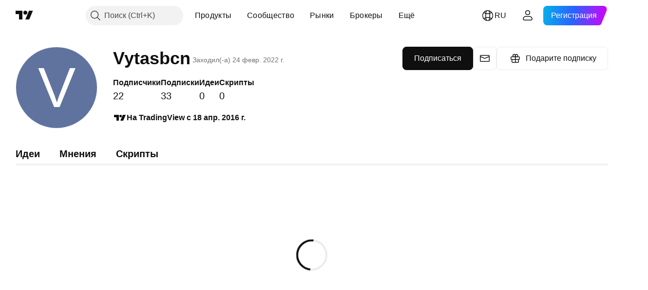

--- FILE ---
content_type: application/javascript; charset=utf-8
request_url: https://static.tradingview.com/static/bundles/ru.63873.7f051a66bd69519e8ecb.js
body_size: 22820
content:
(self.webpackChunktradingview=self.webpackChunktradingview||[]).push([[63873,68425,28567,19343,32149,41512,95868,35256,29328,27741,83496,33676,50014,72939,18137,56316,21764,33334,92814,48741],{353886:o=>{o.exports=["Уведомления"]},421685:o=>{o.exports=["% от ВВП"]},46374:o=>{o.exports=["% от ном."]},291500:o=>{o.exports=["Дисконтная доходность %"]},433334:o=>{o.exports=["Закрыть"]},167040:o=>{o.exports={en:["C"]}},800919:o=>{o.exports={en:["D"]}},933088:o=>{o.exports={en:["D"]}},918400:o=>{o.exports={en:["E"]}},514149:o=>{o.exports={en:["F"]}},650940:o=>{o.exports={en:["R"]}},745540:o=>{o.exports={en:["R"]}},756757:o=>{o.exports={en:["S"]}},706475:o=>{o.exports=["д"]},557655:o=>{o.exports=["ч"]},836883:o=>{o.exports=["м"]},649930:o=>{o.exports=["мес"]},477814:o=>{o.exports=["г"]},923230:o=>{o.exports=["Пт"]},930961:o=>{o.exports=["Пн"]},894748:o=>{o.exports=["Сб"]},875005:o=>{o.exports=["Вс"]},392578:o=>{o.exports=["Ср"]},608765:o=>{o.exports=["Чт"]},244254:o=>{o.exports=["Вт"]},584454:o=>{o.exports=["Опционы"]},763015:o=>{o.exports=["Хорошо"]},606546:o=>{o.exports=["Узнать больше"]},254339:o=>{o.exports=["Продолжить покупку"]},504098:o=>{o.exports=["Криптовалюты"]},112128:o=>{o.exports=["Облигации"]},418111:o=>{o.exports=["Экономика"]},115122:o=>{o.exports=["Форекс"]},755653:o=>{o.exports=["Фьючерсы"]},611382:o=>{o.exports=["Фонды"]},81646:o=>{o.exports=["Индексы"]},808273:o=>{o.exports=["Опционы"]},144175:o=>{o.exports=["Выберите страну"]},489458:o=>{o.exports=["Акции"]},794700:o=>{o.exports=["Популярные"]},996417:o=>{o.exports=["Показать все"]},13132:o=>{o.exports=["Май"]},745929:o=>{o.exports=["Справочный центр"]},869328:o=>{o.exports={en:["CFD"]}},125354:o=>{o.exports=["Криптовалюты"]},398361:o=>{o.exports=["Все"]},207586:o=>{o.exports=["Облигации"]},2380:o=>{o.exports=["Экономика"]},570135:o=>{o.exports=["Форекс"]},141504:o=>{o.exports=["Фьючерсы"]},589740:o=>{o.exports=["Фонды"]},875313:o=>{o.exports=["Индексы"]},703374:o=>{o.exports=["Опционы"]},965331:o=>{o.exports=["Акции"]},405040:o=>{o.exports=["Фундаментальные графики"]},489498:o=>{o.exports=["Портфель"]},271144:o=>{o.exports=["Выше среднего"]},584549:o=>{o.exports=["Неплохо"]},916581:o=>{o.exports=["Хорошо"]},100586:o=>{o.exports=["Прекрасно"]},116056:o=>{o.exports=["Великолепно"]},823543:o=>{o.exports=["Очень слабо"]},943639:o=>{o.exports=["Плохо"]},488272:o=>{o.exports=["Очень хорошо"]},820864:o=>{o.exports=["%s назад"]},282778:o=>{o.exports=["Через %s"]},326715:o=>{o.exports=["через %s"]},339484:o=>{o.exports={en:[" GPW — NewConnect"]}},213356:o=>{o.exports=["*Мы предоставляем данные в реальном времени, когда есть такая возможность, но некоторые данные отображаются с задержкой по требованию бирж. Однако вы всегда можете приобрести данные в реальном времени, если понадобится."]},307319:o=>{o.exports={en:["-{discount}%"]}},380751:o=>{o.exports=["0 байт"]},744479:o=>{o.exports=["1 год"]},820877:o=>{o.exports=["3 месяца"]},201069:o=>{o.exports=["4 биржи в 1 наборе"]},518146:o=>{o.exports=["5 источников в 1 наборе"]},364972:o=>{o.exports={en:["796"]}},
370827:o=>{o.exports={en:["CMC Markets"]}},78085:o=>{o.exports=["CME GLOBEX — Чикагская товарная биржа Globex"]},297967:o=>{o.exports=["Фьючерсы CME Group"]},107840:o=>{o.exports=["COMEX — Фьючерсная биржа"]},680842:o=>{o.exports=["CBOE EU — Индексы Европейского союза"]},395213:o=>{o.exports=["CBOE — Чикагская биржа опционов"]},797720:o=>{o.exports=["CBOT — Чикагская торговая палата"]},474231:o=>{o.exports=["CFFEX — Китайская биржа финансовых фьючерсов"]},270727:o=>{o.exports={en:["CFI"]}},19521:o=>{o.exports=["CSE — Канадская фондовая биржа"]},825559:o=>{o.exports=["CSE — Фондовая биржа Касабланки"]},817932:o=>{o.exports=["CSE — Фондовая биржа Коломбо"]},90904:o=>{o.exports=["CSE — Кипрская фондовая биржа"]},262384:o=>{o.exports=["CSE — Копенгагенская фондовая биржа"]},623493:o=>{o.exports={en:["CXM"]}},536440:o=>{o.exports=["Не смогли найти нужную биржу? {link}Напишите нам{/link} и мы постараемся её добавить."]},777344:o=>{o.exports=["Кокосовые острова"]},705304:o=>{o.exports={en:["Coin Metrics"]}},583761:o=>{o.exports=["Индексы CoinDesk"]},346959:o=>{o.exports={en:["CoinEx"]}},744801:o=>{o.exports={en:["CoinW"]}},171533:o=>{o.exports={en:["Coinbase"]}},882104:o=>{o.exports=["Колумбия"]},655761:o=>{o.exports=["Столбцы"]},84472:o=>{o.exports=["Коморы"]},460896:o=>{o.exports=["Сообщество"]},817112:o=>{o.exports=["По сравнению с обычной ценой за месяц. Специальная цена действует только в течение первого года годовой подписки."]},705109:o=>{o.exports=["Присоединяйтесь к борьбе за денежные призы в нашем турнире — и никакого риска"]},796825:o=>{o.exports=["Конго"]},179502:o=>{o.exports=["ДР Конго"]},366891:o=>{o.exports=["Идет соединение"]},517e3:o=>{o.exports=["Отменить"]},366326:o=>{o.exports=["Острова Кука"]},153161:o=>{o.exports=["Коста-Рика"]},847135:o=>{o.exports=["Каймановы Острова"]},835641:o=>{o.exports=["Кабо-Верде"]},839643:o=>{o.exports=["Календарь"]},607696:o=>{o.exports=["Календари"]},68997:o=>{o.exports=["Камбоджа"]},458981:o=>{o.exports={en:["Camelot v2 (Arbitrum)"]}},788251:o=>{o.exports={en:["Camelot v3 (Arbitrum)"]}},213250:o=>{o.exports=["Камерун"]},588590:o=>{o.exports=["Канада"]},745054:o=>{o.exports=["Японские свечи"]},43469:o=>{o.exports={en:["Capital.com"]}},952932:o=>{o.exports=["Карта"]},946899:o=>{o.exports=["Карта [международная]"]},686228:o=>{o.exports=["Карта [Индия]"]},896235:o=>{o.exports={en:["Cboe Australia"]}},807603:o=>{o.exports={en:["Cboe Canada"]}},388991:o=>{o.exports={en:["Cetus (Sui)"]}},907024:o=>{o.exports=["Центральноафриканская Республика"]},553209:o=>{o.exports=["Сертификаты"]},556572:o=>{o.exports=["Чад"]},623633:o=>{o.exports=["Чаты"]},887583:o=>{o.exports=["Чили"]},192739:o=>{o.exports=["Остров Рождества"]},900322:o=>{o.exports={en:["City Index"]}},750619:o=>{o.exports=["Нажмите, чтобы узнать больше"]},365343:o=>{o.exports=["Криптовалютные переводы"]},479308:o=>{o.exports={en:["Crypto.com"]}},173118:o=>{o.exports=["Криптовалюты"]},686961:o=>{o.exports=["Создавайте собственные или настраивайте существующие индикаторы и стратегии в Редакторе Pine."]},96747:o=>{
o.exports=["Хорватия"]},909463:o=>{o.exports=["Куба"]},738609:o=>{o.exports=["Кюрасао"]},429420:o=>{o.exports=["Кюрасао"]},381849:o=>{o.exports=["Валюта"]},716642:o=>{o.exports={en:["Curve (Arbitrum)"]}},121562:o=>{o.exports={en:["Curve (Ethereum)"]}},935415:o=>{o.exports=["Кипр"]},728962:o=>{o.exports=["Чехия"]},659645:o=>{o.exports=["Чехия"]},430952:o=>{o.exports=["Кот-д'Ивуар"]},158363:o=>{o.exports={en:["ANX"]}},216372:o=>{o.exports=["ADX — Фондовая биржа Абу-Даби"]},520470:o=>{o.exports=["AQUIS — Фондовая биржа Aquis"]},560392:o=>{o.exports=["ASX — Австралийская фондовая биржа"]},672725:o=>{o.exports=["ATHEX — Фондовая биржа Афин"]},61015:o=>{o.exports=["Американское Самоа"]},615493:o=>{o.exports=["Америка"]},166557:o=>{o.exports=["Антарктида"]},817607:o=>{o.exports=["Антигуа и Барбуда"]},673791:o=>{o.exports=["Андорра"]},512563:o=>{o.exports=["Ангола"]},372813:o=>{o.exports=["Ангилья"]},193703:o=>{o.exports=["Биржа Abaxx"]},136792:o=>{o.exports={en:["ActivTrades"]}},410005:o=>{o.exports={en:["Aerodrome (Base)"]}},968720:o=>{o.exports={en:["Aerodrome SlipStream (Base)"]}},641527:o=>{o.exports=["Афганистан"]},578163:o=>{o.exports=["Африка"]},896082:o=>{o.exports={en:["Agni (Mantle)"]}},959086:o=>{o.exports=["Албания"]},336620:o=>{o.exports=["Оповещения"]},856683:o=>{o.exports=["Алжир"]},349225:o=>{o.exports=["Все биржи"]},979666:o=>{o.exports=["Все крупные криптобиржи, централизованные и децентрализованные"]},243683:o=>{o.exports=["В реальном времени"]},729153:o=>{o.exports=["Под разными углами"]},585147:o=>{o.exports=["Все исторические данные"]},814696:o=>{o.exports=["Разрешённое продление {extensions}"]},227072:o=>{o.exports=["Апр"]},528896:o=>{o.exports=["Апрель"]},100499:o=>{o.exports=["Аруба"]},800828:o=>{o.exports=["ARCA — NYSE ARCA & MKT"]},534456:o=>{o.exports=["Область"]},106226:o=>{o.exports=["Аргентина"]},533146:o=>{o.exports=["Армения"]},360389:o=>{o.exports=["Азия"]},546450:o=>{o.exports=["Авг"]},811081:o=>{o.exports=["Август"]},722157:o=>{o.exports=["Австралия"]},696600:o=>{o.exports=["Австрия"]},692604:o=>{o.exports=["Азербайджан"]},544351:o=>{o.exports={en:["B2PRIME"]}},297117:o=>{o.exports=["B3 — Фондовая биржа Сан-Паоло"]},66074:o=>{o.exports=["BME — Мадридская фондовая биржа"]},167429:o=>{o.exports=["BMV — Мексиканская фондовая биржа"]},256509:o=>{o.exports={en:["BCHAIN (Nasdaq Data Link)"]}},43917:o=>{o.exports=["BELEX — Белградская фондовая биржа"]},404185:o=>{o.exports=["BER — Берлинская фондовая биржа"]},192321:o=>{o.exports=["BET — Будапештская фондовая биржа"]},198411:o=>{o.exports=["BHB — Бахрейнская фондовая биржа"]},399366:o=>{o.exports=["BIST — Стамбульская фондовая биржа"]},545849:o=>{o.exports={en:["BIVA — Bolsa Institucional de Valores"]}},679286:o=>{o.exports=["BSE — Бомбейская фондовая биржа"]},312536:o=>{o.exports=["BSSE — Братиславская фондовая биржа"]},812763:o=>{o.exports={en:["BTC China"]}},900801:o=>{o.exports={en:["BTC-E"]}},42122:o=>{o.exports={en:["BTCC"]}},598713:o=>{o.exports={en:["BTSE"]}},339762:o=>{o.exports=["BVB — Бухарестская фондовая биржа"]},472364:o=>{
o.exports=["BVC — Колумбийская фондовая биржа"]},368544:o=>{o.exports=["BVC — Фондовая биржа Каракаса"]},557266:o=>{o.exports=["BVL — Лимская фондовая биржа"]},707302:o=>{o.exports=["BVMT — Тунисская фондовая биржа"]},643856:o=>{o.exports={en:["BX — BX Swiss"]}},873679:o=>{o.exports=["BYMA — Аргентинские фондовые биржи и рынки"]},682635:o=>{o.exports=["Ботсвана"]},987629:o=>{o.exports=["Остров Буве"]},568977:o=>{o.exports=["Боливия"]},717326:o=>{o.exports=["Бонэйр, Синт-Эстатиус и Саба"]},807445:o=>{o.exports=["Облигации"]},749972:o=>{o.exports=["Босния и Герцеговина"]},1096:o=>{o.exports=["Багамские Острова"]},290594:o=>{o.exports=["Бахрейн"]},225040:o=>{o.exports=["Бангладеш"]},907853:o=>{o.exports=["Барбадос"]},527377:o=>{o.exports=["Бары"]},758571:o=>{o.exports={en:["BaseSwap (Base)"]}},259213:o=>{o.exports=["Базовая линия"]},524220:o=>{o.exports=["Из-за торговых эмбарго и экономических санкций США мы не можем принимать платежи из вашего региона."]},58753:o=>{o.exports=["Беларусь"]},795521:o=>{o.exports=["Бельгия"]},73958:o=>{o.exports=["Белиз"]},59986:o=>{o.exports=["Бенин"]},155340:o=>{o.exports=["Бермудские Острова"]},264708:o=>{o.exports=["Бутан"]},433593:o=>{o.exports={en:["BitMEX"]}},976901:o=>{o.exports={en:["BitMart"]}},784960:o=>{o.exports={en:["BitVC"]}},61174:o=>{o.exports={en:["BitYes"]}},279367:o=>{o.exports={en:["Bitazza"]}},290121:o=>{o.exports={en:["Bitget"]}},732549:o=>{o.exports={en:["Bitfinex"]}},861302:o=>{o.exports={en:["Bitkub"]}},141432:o=>{o.exports={en:["Bithumb"]}},168456:o=>{o.exports={en:["Bitso"]}},926085:o=>{o.exports={en:["Bitstamp"]}},209041:o=>{o.exports={en:["Bitrue"]}},874414:o=>{o.exports={en:["Bittrex"]}},237261:o=>{o.exports={en:["Bitunix"]}},646771:o=>{o.exports={en:["Bitvavo"]}},745504:o=>{o.exports=["Оплата каждый месяц."]},967752:o=>{o.exports=["Оплата один раз в год."]},409313:o=>{o.exports=["Детали оплаты"]},943962:o=>{o.exports={en:["Binance"]}},776240:o=>{o.exports={en:["Binance.US"]}},190615:o=>{o.exports=["Bingbon"]},799753:o=>{o.exports={en:["Biswap v2 (BNB chain)"]}},553946:o=>{o.exports={en:["Bist 100"]}},4057:o=>{o.exports={en:["Bist 30"]}},200649:o=>{o.exports={en:["Blueberry"]}},25805:o=>{o.exports={en:["Bluefin (Sui)"]}},890862:o=>{o.exports={en:["BlackBull Markets"]}},692938:o=>{o.exports={en:["Blackhole v3 (Avalanche)"]}},8013:o=>{o.exports={en:["BloFin"]}},44542:o=>{o.exports=["Бруней"]},334878:o=>{o.exports=["BNC"]},497100:o=>{o.exports=["Бразилия"]},695239:o=>{o.exports=["Британская Территория в Индийском Океане"]},179027:o=>{o.exports=["Виргинские Острова (Великобритания)"]},313531:o=>{o.exports=["Каналов данных от брокеров"]},734548:o=>{o.exports=["Болгария"]},691063:o=>{o.exports=["Буркина-Фасо"]},395606:o=>{o.exports=["Бурунди"]},588452:o=>{o.exports=["Байтов"]},562521:o=>{o.exports={en:["Bybit"]}},731911:o=>{o.exports={en:["GO Markets"]}},337091:o=>{o.exports={en:["GB"]}},891454:o=>{o.exports={en:["GBE brokers"]}},494151:o=>{o.exports=["GPW — Варшавская фондовая биржа"]},828691:o=>{o.exports={en:["Gate"]}},226211:o=>{o.exports=["Габон"]},952020:o=>{
o.exports=["Гамбия"]},202177:o=>{o.exports=["Получить скидку"]},30367:o=>{o.exports=["Любые данные со всего мира"]},396551:o=>{o.exports=["Получить {dynamicTitle} с 30% скидкой"]},862321:o=>{o.exports=["Получить {dynamicTitle} с {dynamicDiscount}% скидкой"]},410624:o=>{o.exports=["Gettex — Gettex"]},880309:o=>{o.exports={en:["Gemini"]}},43846:o=>{o.exports=["Грузия"]},403447:o=>{o.exports=["Германия"]},573817:o=>{o.exports=["Гана"]},656047:o=>{o.exports=["Гибралтар"]},589943:o=>{o.exports={en:["Glassnode"]}},639534:o=>{o.exports=["Мировых фондовых и фьючерсных бирж"]},1235:o=>{o.exports=["Гренландия"]},327434:o=>{o.exports=["Греция"]},881641:o=>{o.exports=["Гренада"]},855033:o=>{o.exports=["Гайана"]},473562:o=>{o.exports=["Гваделупа"]},567540:o=>{o.exports=["Территория Гуам"]},961914:o=>{o.exports=["Гватемала"]},681937:o=>{o.exports=["Гернси"]},317252:o=>{o.exports=["Гвинея"]},967090:o=>{o.exports=["Гвинея-Бисау"]},168496:o=>{o.exports=["DFM — Дубайский финансовый рынок"]},53182:o=>{o.exports=["DJ — Индексы Доу — Джонса"]},473367:o=>{o.exports=["DJ — Индексы Доу — Джонса"]},402001:o=>{o.exports=["DSE — Даккийская фондовая биржа"]},605654:o=>{o.exports=["DUS — Дюссельдорфская фондовая биржа"]},224496:o=>{o.exports=["Доминика"]},213047:o=>{o.exports=["Доминиканская Республика"]},748741:o=>{o.exports=["Окно данных"]},418926:o=>{o.exports=["Данные недоступны"]},678529:o=>{o.exports=["Источник данных"]},278892:o=>{o.exports=["Об инструменте"]},121985:o=>{o.exports={en:["DeDust.io (TON)"]}},532084:o=>{o.exports=["Дек"]},890082:o=>{o.exports=["Декабрь"]},870602:o=>{o.exports=["Отклонить предложение"]},96614:o=>{o.exports={en:["Deepcoin"]}},98381:o=>{o.exports={en:["DefiLlama"]}},739688:o=>{o.exports=["Данные с задержкой"]},759158:o=>{o.exports=["Данные c задержкой"]},254602:o=>{o.exports=["Делистинг"]},996886:o=>{o.exports={en:["Delta Exchange"]}},85763:o=>{o.exports={en:["Delta Exchange India"]}},877527:o=>{o.exports=["Дания"]},385909:o=>{o.exports={en:["Deribit"]}},44760:o=>{o.exports=["Джибути"]},757833:o=>{o.exports=["Мы заметили подозрительную активность на вашем профиле и вынуждены заблокировать любые будущие покупки. Пожалуйста, свяжитесь с нашей командой поддержки, чтобы решить этот вопрос. Спасибо за понимание."]},673924:o=>{o.exports=["EGX — Египетская биржа"]},28727:o=>{o.exports=["EUREX — Европейская биржа"]},537396:o=>{o.exports=["Весь мир"]},328304:o=>{o.exports=["Обновляется в конце дня"]},236580:o=>{o.exports=["Эквадор"]},576796:o=>{o.exports=["Экономика"]},324432:o=>{o.exports=["Египет"]},817793:o=>{o.exports={en:["Eightcap"]}},561191:o=>{o.exports=["Сальвадор"]},161980:o=>{o.exports=["Экваториальная Гвинея"]},429824:o=>{o.exports=["Эритрея"]},582610:o=>{o.exports={en:["Errante"]}},714153:o=>{o.exports=["Эстония"]},544127:o=>{o.exports=["Эсватини"]},845584:o=>{o.exports={en:["EsaFX"]}},634249:o=>{o.exports=["Эфиопия"]},55579:o=>{o.exports=["Фьючерсы Eurex"]},522546:o=>{o.exports={en:["Euronext — EuroTLX"]}},771342:o=>{o.exports=["Euronext — Европейская фондовая биржа"]},742391:o=>{o.exports={
en:["Euronext — Euronext Oslo"]}},350877:o=>{o.exports=["Euronext Amsterdam — Амстердамская фондовая биржа"]},982141:o=>{o.exports=["Euronext Brussels — Брюссельская фондовая биржа"]},627589:o=>{o.exports={en:["Euronext — Euronext Dublin"]}},138631:o=>{o.exports=["Euronext Lisbon — Португальская фондовая биржа"]},596269:o=>{o.exports=["Euronext Paris — Парижская фондовая биржа"]},546890:o=>{o.exports=["Европа"]},256596:o=>{o.exports=["Европейский союз"]},889716:o=>{o.exports=["Все американские акции, ETF и индексы, которые только можно представить — получите полный доступ к самому мощному в мире фондовому рынку."]},464195:o=>{o.exports=["Истекает сегодня"]},273774:o=>{o.exports={en:["FOREX.com"]}},922843:o=>{o.exports=["Служба регулирования отрасли финансовых услуг (FINRA) — Debt Trade Dissemination Service"]},137716:o=>{o.exports=["Служба регулирования отрасли финансовых услуг (FINRA) — Bond Trade Dissemination Service (BTDS)"]},328729:o=>{o.exports={en:["FP Markets"]}},99036:o=>{o.exports=["FRA — Франкфуртская фондовая биржа"]},424900:o=>{o.exports=["FSE — Фукуокская фондовая биржа"]},556743:o=>{o.exports=["Индексный ряд FTSE ST"]},56079:o=>{o.exports=["Индексы FTSE Group"]},729317:o=>{o.exports=["FTSE — Индексы FTSE"]},649952:o=>{o.exports=["FWB — Франкфуртская фондовая биржа"]},72752:o=>{o.exports={en:["FXCM"]}},453285:o=>{o.exports={en:["FXOpen"]}},455450:o=>{o.exports=["Фолклендские острова"]},357436:o=>{o.exports=["Фолклендские (Мальвинские) острова"]},330249:o=>{o.exports=["Фарерские острова"]},302507:o=>{o.exports=["Фев"]},581069:o=>{o.exports=["Февраль"]},636850:o=>{o.exports=["Федеральный резервный банк Нью-Йорка"]},936560:o=>{o.exports=["Федеральный резервный банк Филадельфии"]},533754:o=>{o.exports=["Экономические данные Федерального резерва"]},883259:o=>{o.exports=["Фиджи"]},223442:o=>{o.exports=["Финляндия"]},339643:o=>{o.exports=["Дробная часть неверна."]},891160:o=>{o.exports=["Франция"]},506033:o=>{o.exports=["Бесплатно"]},438361:o=>{o.exports=["Французская Гвиана"]},886670:o=>{o.exports=["Французская Полинезия"]},366930:o=>{o.exports=["Французские Южные и Антарктические территории"]},922928:o=>{o.exports=["Пт"]},503570:o=>{o.exports=["Пятница"]},353539:o=>{o.exports=["Фьючерсы"]},287332:o=>{o.exports=["Фундаментальные данные"]},630222:o=>{o.exports=["Фонды"]},795486:o=>{o.exports={en:["Fusion Markets"]}},70901:o=>{o.exports={en:["FxPro"]}},450226:o=>{o.exports={en:["KB"]}},528616:o=>{o.exports=["KCBT фьючерсы"]},292667:o=>{o.exports={en:["KCEX"]}},233866:o=>{o.exports=["KRX — Корейская фондовая биржа"]},869885:o=>{o.exports=["KSE — Кувейтская фондовая биржа"]},757671:o=>{o.exports=["Республика Косово"]},635120:o=>{o.exports={en:["Katana (Ronin)"]}},547212:o=>{o.exports={en:["Katana v3 (Ronin)"]}},892613:o=>{o.exports=["Казахстан"]},383490:o=>{o.exports=["Каги"]},981233:o=>{o.exports=["Кения"]},184523:o=>{o.exports=["Кирибати"]},959795:o=>{o.exports={en:["Kraken"]}},76614:o=>{o.exports=["Кувейт"]},348700:o=>{o.exports={en:["KuCoin"]}},35025:o=>{o.exports=["Киргизия"]},247683:o=>{
o.exports=["HNX — Ханойская фондовая биржа"]},468677:o=>{o.exports=["HNX — Ханойская фондовая биржа (UPCoM)"]},587176:o=>{o.exports=["HOSE — Фондовая биржа Хошимина"]},10867:o=>{o.exports=["HAM — Гамбургская фондовая биржа"]},788921:o=>{o.exports=["HAN — Ганноверская фондовая биржа"]},239593:o=>{o.exports=["HEX — Фондовая биржа Хельсинки"]},111355:o=>{o.exports=["HKEX — Гонконгская фондовая биржа"]},99906:o=>{o.exports=["Область HLC"]},800886:o=>{o.exports=["Не отображать цену открытия"]},711161:o=>{o.exports=["HSI — Индексы Hang Seng"]},299799:o=>{o.exports={en:["HTX"]}},941273:o=>{o.exports=["Лидеры рынка"]},987845:o=>{o.exports=["Выходной день"]},913459:o=>{o.exports=["Пустые свечи"]},99838:o=>{o.exports=["Святой Престол"]},282792:o=>{o.exports=["Гондурас"]},445782:o=>{o.exports=["Honeyswap v2 (xDai)"]},357640:o=>{o.exports=["Гонконг, Китай"]},887765:o=>{o.exports=["Гаити"]},848782:o=>{o.exports=["Новости"]},80508:o=>{o.exports=["Остров Херд и острова Макдональд"]},863876:o=>{o.exports=["Хейкен Аши"]},96052:o=>{o.exports=["Справочный центр"]},281982:o=>{o.exports=["Скрыть вкладку"]},498236:o=>{o.exports=["Мин-Макс"]},893317:o=>{o.exports=["Венгрия"]},6506:o=>{o.exports={en:["IC Markets"]}},712566:o=>{o.exports={en:["ICE Data Services"]}},123453:o=>{o.exports={en:["ICE Futures Singapore"]}},685024:o=>{o.exports={en:["ICEAD — ICE Futures Abu Dhabi"]}},384038:o=>{o.exports={en:["ICEENDEX — ICE Endex"]}},273008:o=>{o.exports={en:["ICEEUR — ICE Futures Europe Commodities"]}},283020:o=>{o.exports={en:["ICEEUR — ICE Futures Europe Financials"]}},766301:o=>{o.exports={en:["ICEUS — ICE Futures U.S."]}},253628:o=>{o.exports={en:["ICEUSCA — ICE Futures U.S. Commodities - Canadian Grains"]}},45362:o=>{o.exports=["ICEX — Исландская фондовая биржа"]},108698:o=>{o.exports=["IDX — Фондовая биржа Индонезии"]},364294:o=>{o.exports={en:["IG"]}},835045:o=>{o.exports=["IST — Фондовая биржа Стамбула"]},702181:o=>{o.exports=["На рынках цена решает всё. Чем больше у вас данных о стоимости активов в прошлом, тем лучше вы можете прогнозировать их изменения в будущем и надёжнее ваша стратегия. Именно поэтому мы постоянно работаем над тем, чтобы у вас был максимум исторических данных по каждому активу. Например, вы можете изучить данные по золоту за 187 лет — наш график стартует раньше, чем золотая лихорадка в Калифорнии."]},341971:o=>{o.exports={en:["Interactive Brokers"]}},652969:o=>{o.exports=["Неправильный инструмент"]},719912:o=>{o.exports=["Индия"]},867788:o=>{o.exports=["Индексы"]},532355:o=>{o.exports=["Индонезия"]},716678:o=>{o.exports=["Институт управления поставками"]},909161:o=>{o.exports=["Инструмент не разрешён"]},217499:o=>{o.exports=["Исландия"]},128295:o=>{o.exports=["Ирак"]},501759:o=>{o.exports=["Ирландия"]},521579:o=>{o.exports=["Остров Мэн"]},368291:o=>{o.exports=["Израиль"]},35146:o=>{o.exports=["Италия"]},621448:o=>{o.exports={en:["JFX"]}},547946:o=>{o.exports=["JSE — Йоханнесбургская фондовая биржа"]},75447:o=>{o.exports=["Иордания"]},503861:o=>{o.exports=["Ямайка"]},562310:o=>{o.exports=["Янв"]},100200:o=>{
o.exports=["Январь"]},200186:o=>{o.exports=["Япония"]},645271:o=>{o.exports=["Джерси"]},853786:o=>{o.exports=["Июл"]},206608:o=>{o.exports=["Июль"]},800429:o=>{o.exports=["Июн"]},661487:o=>{o.exports=["Июнь"]},785340:o=>{o.exports={en:["OMX — Nasdaq OMX Group"]}},284173:o=>{o.exports={en:["OMXBALTIC"]}},736331:o=>{o.exports={en:["OMXNORDIC"]}},280534:o=>{o.exports=["OMXR — Рижская фондовая биржа"]},373389:o=>{o.exports={en:["OANDA"]}},899511:o=>{o.exports=["ОК"]},784466:o=>{o.exports={en:["OKX"]}},565991:o=>{o.exports=["OSE — Осакская биржа"]},846485:o=>{o.exports={en:["OTC — OTC Markets"]}},349693:o=>{o.exports=["Оман"]},251886:o=>{o.exports=["Можно использовать только английский язык"]},242820:o=>{o.exports=["Дерево объектов и Окно данных"]},912179:o=>{o.exports=["Окт"]},137997:o=>{o.exports=["Октябрь"]},550179:o=>{o.exports=["Параметры"]},646426:o=>{o.exports={en:["Options Price Reporting Authority"]}},40305:o=>{o.exports=["Открыть вкладку"]},977135:o=>{o.exports={en:["Opofinance"]}},281595:o=>{o.exports={en:["Orca (Solana)"]}},452485:o=>{o.exports={en:["Osmanli FX"]}},572407:o=>{o.exports={en:["Osmosis"]}},391262:o=>{o.exports=["LME — Лондонская биржа металлов"]},468453:o=>{o.exports={en:["LBank"]}},717282:o=>{o.exports={en:["LFJ V2.2 (Avalanche)"]}},506690:o=>{o.exports=["LSE — Лондонская фондовая биржа (компании Британии)"]},203392:o=>{o.exports=["LSIN — Лондонская фондовая биржа (международные компании)"]},786726:o=>{o.exports=["Загрузка"]},65255:o=>{o.exports=["Локальные платежи"]},262063:o=>{o.exports=["Латвия"]},75025:o=>{o.exports={en:["Lang & Schwarz TradeCenter AG & Co. KG"]}},185682:o=>{o.exports=["Лаос"]},327741:o=>{o.exports=["Подробнее"]},86883:o=>{o.exports=["Учиться никогда не поздно"]},516210:o=>{o.exports=["Ливан"]},365317:o=>{o.exports=["Лесото"]},868380:o=>{o.exports=["Литва"]},710525:o=>{o.exports=["Либерия"]},301115:o=>{o.exports=["Ливия"]},813250:o=>{o.exports=["Лихтенштейн"]},129840:o=>{o.exports=["Спешите"]},903554:o=>{o.exports=["Линия"]},409394:o=>{o.exports=["Линия с точками"]},743588:o=>{o.exports=["Линейный прорыв"]},981337:o=>{o.exports=["LuxSE — Люксембургская фондовая биржа"]},681038:o=>{o.exports=["Люксембург"]},476316:o=>{o.exports={en:["LunarCrush"]}},312783:o=>{o.exports={en:["Lynex (Linea)"]}},192290:o=>{o.exports={en:["MM Finance (Cronos)"]}},840598:o=>{o.exports={en:["MATSUI"]}},143836:o=>{o.exports={en:["MB"]}},738203:o=>{o.exports={en:["MCX — Multi Commodity Exchange"]}},726324:o=>{o.exports={en:["MEXC"]}},27946:o=>{o.exports=["MGEX — Фьючерсы"]},707917:o=>{o.exports=["MIL — Фондовая биржа Милана"]},533977:o=>{o.exports=["MILSEDEX — Миланская фондовая биржа"]},196615:o=>{o.exports=["MSE — Столичная фондовая биржа"]},570473:o=>{o.exports={en:["MSTAR — CBOE MorningStar Indices"]}},491213:o=>{o.exports=["MUN — Мюнхенская фондовая биржа"]},522503:o=>{o.exports=["MYX — Малайзийская биржа"]},579468:o=>{o.exports=["Мозамбик"]},150883:o=>{o.exports=["Молдова"]},837150:o=>{o.exports=["Пн"]},440019:o=>{o.exports=["Монако"]},770187:o=>{o.exports=["Монголия"]},419573:o=>{
o.exports=["Понедельник"]},641357:o=>{o.exports=["Черногория"]},498609:o=>{o.exports=["Монтсеррат"]},224794:o=>{o.exports=["Марокко"]},689106:o=>{o.exports=["самые популярные поставщики данных"]},579706:o=>{o.exports=["Мавритания"]},635743:o=>{o.exports=["Маврикий"]},186347:o=>{o.exports=["Максимально допустимый размер файла — {size}"]},125734:o=>{o.exports=["Май"]},213187:o=>{o.exports=["Майотта"]},978374:o=>{o.exports=["Макао"]},107872:o=>{o.exports=["Макао, Китай"]},739008:o=>{o.exports=["Македония"]},500894:o=>{o.exports=["Макроэкономика"]},133712:o=>{o.exports=["Мадагаскар"]},226207:o=>{o.exports=["Материковый Китай"]},546923:o=>{o.exports=["Малави"]},910613:o=>{o.exports=["Малайзия"]},39656:o=>{o.exports=["Мальдивы"]},365226:o=>{o.exports=["Мали"]},638365:o=>{o.exports=["Мальта"]},92767:o=>{o.exports=["Мар"]},193878:o=>{o.exports=["Март"]},176937:o=>{o.exports=["Обзор рынка"]},241410:o=>{o.exports=["Рынок открыт"]},762464:o=>{o.exports=["Рынок закрыт"]},218866:o=>{o.exports=["Маршалловы Острова"]},933381:o=>{o.exports=["Мартиника"]},976638:o=>{o.exports={en:["Meteora DLMM (Solana)"]}},837230:o=>{o.exports={en:["Meteora DYN (Solana)"]}},774951:o=>{o.exports=["Мексика"]},130076:o=>{o.exports={en:["Merchant Moe LB (Mantle)"]}},56829:o=>{o.exports=["Федеративные Штаты Микронезии"]},64614:o=>{o.exports=["Ближний Восток"]},305241:o=>{o.exports={en:["Mt.Gox"]}},9877:o=>{o.exports=["Мьянма"]},696935:o=>{o.exports=["Н/Д"]},670103:o=>{o.exports={en:["NASDAQ Dubai"]}},217103:o=>{o.exports=["NASDAQ — Фондовая биржа NASDAQ"]},32132:o=>{o.exports=["NCDEX — Национальная биржа товаров и производных инструментов"]},242150:o=>{o.exports={en:["NGM — Nordic Growth Market"]}},206416:o=>{o.exports=["NSE данные недоступны в мобильном приложении на данный момент. Они могут стать доступны в будущем."]},835936:o=>{o.exports=["NSE — Нагойская фондовая биржа"]},925499:o=>{o.exports=["NSE — Найробийская фондовая биржа"]},849391:o=>{o.exports=["NSE — Национальная фондовая биржа Индии"]},929818:o=>{o.exports=["NSE — Нигерийская фондовая биржа"]},346926:o=>{o.exports=["NYMEX — Нью-Йоркская товарная биржа"]},715727:o=>{o.exports=["NYSE — Нью-Йоркская фондовая биржа"]},157054:o=>{o.exports=["NZX — Фондовая биржа Новой Зеландии"]},620748:o=>{o.exports=["Уведомление"]},526899:o=>{o.exports=["Ноя"]},604607:o=>{o.exports=["Ноябрь"]},827294:o=>{o.exports=["Непрофессиональные"]},114138:o=>{o.exports=["С непрофессиональной подпиской,{line_break}в месяц"]},467891:o=>{o.exports=["Остров Норфолк"]},723309:o=>{o.exports=["Норвегия"]},163654:o=>{o.exports=["Северная Македония"]},201209:o=>{o.exports=["Северные Марианские Острова"]},342666:o=>{o.exports=["Науру"]},12872:o=>{o.exports=["Намибия"]},376970:o=>{o.exports=["Нидерланды"]},997209:o=>{o.exports=["Будьте в курсе всех изменений с данными в реальном времени, которые обновляются с точностью до тика*. На TradingView — самая качественная информация от самых уважаемых поставщиков данных на рынке. Поэтому нас выбирают профессионалы."]},364389:o=>{o.exports=["Новая Каледония"]},866103:o=>{
o.exports=["Новая Зеландия"]},338333:o=>{o.exports=["Новости"]},610609:o=>{o.exports=["Лента новостей"]},395318:o=>{o.exports=["Поставщиков новостей"]},512503:o=>{o.exports=["Непал"]},304944:o=>{o.exports=["Ниуэ"]},227276:o=>{o.exports=["Никарагуа"]},966217:o=>{o.exports=["Нигер"]},591520:o=>{o.exports=["Нигерия"]},83593:o=>{o.exports={en:["Nile (Line)"]}},4085:o=>{o.exports=["SET — Фондовая биржа Таиланда"]},726842:o=>{o.exports=["SGX — Сингапурская биржа"]},562969:o=>{o.exports=["SHFE — Шанхайская фьючерсная биржа"]},404421:o=>{o.exports=["Синт-Мартен (Нидерландская часть)"]},706275:o=>{o.exports=["SIX — Швейцарская биржа"]},359390:o=>{o.exports=["SP — Индексы S&P"]},320939:o=>{o.exports=["SP — Индексы S&P"]},837838:o=>{o.exports=["SSE — Фондовая биржа Сантьяго"]},588484:o=>{o.exports=["SSE — Фондовая биржа Саппоро"]},66599:o=>{o.exports=["SSE — Шанхайская фондовая биржа"]},161712:o=>{o.exports=["STO — Стокгольмская фондовая биржа"]},120346:o=>{o.exports={en:["STON.fi (TON)"]}},320883:o=>{o.exports={en:["STON.fi v2 (TON)"]}},698575:o=>{o.exports=["SWB — Штутгартская фондовая биржа"]},50361:o=>{o.exports=["SZSE — Шэньчжэньская фондовая биржа"]},988408:o=>{o.exports=["Скриншот графика"]},663647:o=>{o.exports=["Южная Африка"]},826082:o=>{o.exports=["Южная Георгия и Южные Сандвичевы Острова"]},617661:o=>{o.exports=["Южная Корея"]},998037:o=>{o.exports=["Южный Судан"]},761110:o=>{o.exports=["Соломоновы Острова"]},34194:o=>{o.exports=["Сомали"]},335711:o=>{o.exports=["Недоступно"]},232273:o=>{o.exports=["Сб"]},130348:o=>{o.exports=["Суббота"]},605991:o=>{o.exports=["Саудовская Аравия"]},815841:o=>{o.exports=["Сэкономьте {amount} за первый год"]},189485:o=>{o.exports=["Вы экономите {discount}"]},469736:o=>{o.exports=["В один клик"]},597961:o=>{o.exports={en:["Saxo"]}},19774:o=>{o.exports=["Сен-Бартелеми"]},714742:o=>{o.exports=["Сент-Китс и Невис"]},936924:o=>{o.exports=["Острова Святой Елены, Вознесения и Тристан-да-Кунья"]},556268:o=>{o.exports=["Сент-Люсия"]},653833:o=>{o.exports=["Синт-Мартен (Французская часть)"]},438490:o=>{o.exports=["Сен-Пьер и Микелон"]},283190:o=>{o.exports=["Сент-Винсент и Гренадины"]},552348:o=>{o.exports=["Самоа"]},303407:o=>{o.exports=["Сан-Марино"]},890812:o=>{o.exports=["Сан-Томе и Принсипи"]},442567:o=>{o.exports=["Скринеры"]},650985:o=>{o.exports=["Сейшелы"]},370784:o=>{o.exports=["Вторая дробная часть неверна."]},604074:o=>{o.exports=["Выберите страну"]},444125:o=>{o.exports=["Сенегал"]},806816:o=>{o.exports=["Сен"]},632179:o=>{o.exports=["Сентябрь"]},428819:o=>{o.exports=["Сербия"]},383298:o=>{o.exports=["Профиль объёма за сессию"]},561232:o=>{o.exports={en:["Shadow (Sonic)"]}},279298:o=>{o.exports=["Показать дерево объектов"]},28461:o=>{o.exports=["Сьерра-Леоне"]},977377:o=>{o.exports=["Сингапур"]},145578:o=>{o.exports=["Синт-Мартен (Голландская часть)"]},556183:o=>{o.exports={en:["Skilling"]}},742494:o=>{o.exports=["Словакия"]},721687:o=>{o.exports=["Словения"]},174897:o=>{o.exports=["Испания"]},64568:o=>{o.exports={en:["SpookySwap v2 (Fantom)"]}},783013:o=>{o.exports=["Спот"]},
732187:o=>{o.exports={en:["Spreadex"]}},308201:o=>{o.exports=["Шри-Ланка"]},586146:o=>{o.exports=["Достигнут лимит индикаторов/сигналов: {number} элементов на шаблон графиков.\nПожалуйста, удалите некоторые инструменты."]},869217:o=>{o.exports=["Ступенчатая линия"]},921906:o=>{o.exports=["Акции"]},864987:o=>{o.exports=["Отменить автопродление"]},18118:o=>{o.exports=["Судан"]},377493:o=>{o.exports=["Вс"]},181104:o=>{o.exports={en:["SunSwap v2 (TRON)"]}},577350:o=>{o.exports={en:["SunSwap v3 (TRON)"]}},661480:o=>{o.exports=["Воскресенье"]},729068:o=>{o.exports=["Суринам"]},487896:o=>{o.exports={en:["SushiSwap v2 (Ethereum)"]}},496143:o=>{o.exports={en:["SushiSwap v2 (Polygon)"]}},562457:o=>{o.exports=["Шпицберген и Ян-Майен"]},306405:o=>{o.exports=["Своп"]},73412:o=>{o.exports=["Швеция"]},661714:o=>{o.exports={en:["Swissquote"]}},508058:o=>{o.exports=["Швейцария"]},711377:o=>{o.exports={en:["SyncSwap (zkSync)"]}},621597:o=>{o.exports={en:["SyncSwap v2 (zkSync)"]}},717325:o=>{o.exports=["Сирия"]},842444:o=>{o.exports=["PSE — Филиппинская фондовая биржа"]},267449:o=>{o.exports=["PSE — Пражская фондовая биржа"]},225977:o=>{o.exports=["PSX — Пакистанская фондовая биржа"]},276519:o=>{o.exports=["Крестики-нолики"]},15112:o=>{o.exports=["Польша"]},418819:o=>{o.exports={en:["Poloniex"]}},958902:o=>{o.exports=["Португалия"]},673897:o=>{o.exports=["Вечерняя торговая сессия"]},104410:o=>{o.exports={en:["PayPal"]}},151641:o=>{o.exports=["Способ оплаты"]},847081:o=>{o.exports=["Тихоокеанский регион"]},917892:o=>{o.exports=["Пакистан"]},399553:o=>{o.exports=["Республика Палау"]},997622:o=>{o.exports=["Государство Палестина"]},134248:o=>{o.exports={en:["PancakeSwap v2 (BNB chain)"]}},100454:o=>{o.exports={en:["PancakeSwap v3 (BNB chain)"]}},411586:o=>{o.exports={en:["PancakeSwap v3 (Ethereum)"]}},14518:o=>{o.exports={en:["PancakeSwap v3 (Linea)"]}},962773:o=>{o.exports={en:["Pancakeswap v3 (Arbitrum)"]}},732296:o=>{o.exports={en:["Pancakeswap v3 (Base)"]}},77547:o=>{o.exports={en:["Pancakeswap v3 (zkSync)"]}},614586:o=>{o.exports=["Панама"]},954418:o=>{o.exports={en:["Pangolin v2 (Avalanche)"]}},639272:o=>{o.exports=["Папуа-Новая Гвинея"]},449486:o=>{o.exports=["Парагвай"]},82455:o=>{o.exports={en:["Pepperstone"]}},184677:o=>{o.exports=["Перу"]},101475:o=>{o.exports={en:["Pharaoh (Avalanche)"]}},3906:o=>{o.exports={en:["Phemex"]}},728919:o=>{o.exports=["Филиппины"]},714387:o=>{o.exports={en:["Phillip Nova"]}},292752:o=>{o.exports=["Острова Питкэрн"]},872221:o=>{o.exports={en:["Pine"]}},167087:o=>{o.exports=["Мы переместили Редактор Pine"]},923304:o=>{o.exports=["Логи Pine"]},85261:o=>{o.exports={en:["Pionex"]}},459209:o=>{o.exports=["Пожалуйста, соблюдайте запрашиваемый формат"]},205497:o=>{o.exports=["Пожалуйста, введите не более {number} символов"]},129388:o=>{o.exports=["Пожалуйста, вводите только цифры"]},175002:o=>{o.exports=["Пожалуйста, введите корректный URL"]},893576:o=>{o.exports=["Пожалуйста, введите действительный email"]},404682:o=>{o.exports=["Пожалуйста, введите правильное число"]},86488:o=>{
o.exports=["Пожалуйста, введите количество больше или равное {number}"]},134335:o=>{o.exports=["Пожалуйста, введите количество меньше или равное {number}"]},61359:o=>{o.exports=["Пожалуйста, введите не менее {number} символов"]},305516:o=>{o.exports=["Пожалуйста, используйте более надёжный пароль"]},236018:o=>{o.exports=["Предторговый период"]},366123:o=>{o.exports=["Формат цены не поддерживается."]},506218:o=>{o.exports=["Цена при покупке данных по отдельности: {price}\nС набором вы сэкономите {percent}%"]},901808:o=>{o.exports=["Профессиональные"]},696729:o=>{o.exports=["С профессиональной подпиской,{line_break}в месяц"]},162916:o=>{o.exports=["Пуэрто-Рико"]},31780:o=>{o.exports={en:["Pulsex (Pulsechain)"]}},224514:o=>{o.exports={en:["PulseX v2 (Pulsechain)"]}},185340:o=>{o.exports={en:["Purple Trading"]}},340806:o=>{o.exports={en:["Pyth"]}},265698:o=>{o.exports=["QSE — Фондовая биржа Катара"]},328756:o=>{o.exports=["Катар"]},222051:o=>{o.exports={en:["QuickSwap v2 (Polygon)"]}},329095:o=>{o.exports={en:["QuickSwap v3 (Polygon zkEVM)"]}},565062:o=>{o.exports={en:["QuickSwap v3 (Polygon)"]}},167476:o=>{o.exports=["Данные с задержкой на {number} мин."]},369539:o=>{o.exports=["Котировки с задержкой {number} минут, обновляются каждые 30 секунд"]},287198:o=>{o.exports={en:["ROFEX — MATBA ROFEX"]}},964441:o=>{o.exports={en:["RUS"]}},980619:o=>{o.exports={en:["Rofex 20"]}},700102:o=>{o.exports=["Румыния"]},729766:o=>{o.exports={en:["Raydium (Solana)"]}},188724:o=>{o.exports={en:["Raydium CLMM (Solana)"]}},383388:o=>{o.exports={en:["Raydium CPMM (Solana)"]}},385488:o=>{o.exports={en:["Ramses v2 (Arbitrum)"]}},855169:o=>{o.exports={en:["Range"]}},303058:o=>{o.exports=["Данные в реальном времени"]},902870:o=>{o.exports=["Данные в реальном времени"]},303333:o=>{o.exports=["Не забудьте: мы переместили Редактор Pine"]},188130:o=>{o.exports=["Ренко"]},38822:o=>{o.exports=["Симуляция рынка"]},859546:o=>{o.exports=["Россия"]},115446:o=>{o.exports=["Россия"]},260044:o=>{o.exports=["Руанда"]},907816:o=>{o.exports=["Реюньон"]},146755:o=>{o.exports={en:["WOO X"]}},644040:o=>{o.exports=["WB — Венская фондовая биржа"]},538067:o=>{o.exports={en:["WEEX"]}},24172:o=>{o.exports={en:["WH SelfInvest"]}},863968:o=>{o.exports=["Мировые экономические данные"]},512504:o=>{o.exports=["Список котировок"]},819134:o=>{o.exports=["Список котировок и информация"]},331165:o=>{o.exports=["Списки котировок, подробная информация и новости"]},929848:o=>{o.exports=["Списки котировок и новости"]},162818:o=>{o.exports=["Котировки, информация и новости"]},201777:o=>{o.exports={en:["Wagmi (Sonic)"]}},57056:o=>{o.exports=["Уоллис и Футуна"]},966719:o=>{o.exports=["Предупреждение"]},813573:o=>{o.exports=["Мы не можем сейчас принять ваш платеж"]},261977:o=>{o.exports=["Наша платформа надёжно подключена к сотням каналов данных и имеет прямой доступ к {count} инструментам со всего мира. Множество из этих данных доступны бесплатно. Кроме того, у нас есть отдельные подписки на самые актуальные котировки в реальном времени."]},27178:o=>{
o.exports=["Мы направим вас на {payment_method}. После проверки ваших данных вы будете перенаправлены обратно на TradingView, и ваш способ оплаты будет подтверждён."]},899665:o=>{o.exports={en:["Webull Pay"]}},711532:o=>{o.exports=["Ср"]},894226:o=>{o.exports=["Среда"]},75648:o=>{o.exports=["Западная Сахара"]},832994:o=>{o.exports=["Зачем останавливаться на свечных графиках? На TradingView вам также доступны финансовые показатели акций со всего мира, аналитические рейтинги, прогнозы цен, новости от ведущих информационных агентств, данные мировой экономики, фундаментальные показатели криптовалют и много других полезных вещей."]},63136:o=>{o.exports={en:["WhiteBIT"]}},103898:o=>{o.exports=["Виджет"]},297025:o=>{o.exports=["Победители"]},468306:o=>{o.exports=["TMX — Монреальская биржа"]},686908:o=>{o.exports=["TOCOM — Токийская товарная биржа"]},343324:o=>{o.exports=["TAIFEX —Тайваньская фьючерсная биржа"]},227465:o=>{o.exports=["TALSE — Таллинская фондовая биржа"]},292877:o=>{o.exports=["TASE — Тель-Авивская фондовая биржа"]},753143:o=>{o.exports={en:["TB"]}},477940:o=>{o.exports=["TFEX — Фьючерсная биржа Таиланда"]},774401:o=>{o.exports=["TFX — Финансовая биржа Токио"]},271124:o=>{o.exports=["TPEx — Биржа Тайбэя"]},626004:o=>{o.exports=["TSE — Токийская фондовая биржа"]},713373:o=>{o.exports=["TSX — Фондовая биржа Торонто"]},151990:o=>{o.exports=["TSXV — Венчурная биржа TSX"]},546623:o=>{o.exports=["TWSE — Тайваньская фондовая биржа"]},205935:o=>{o.exports=["Сегодня"]},631945:o=>{o.exports=["Того"]},298549:o=>{o.exports=["Токелау"]},315404:o=>{o.exports=["Завтра"]},435125:o=>{o.exports=["Тонга"]},516069:o=>{o.exports={en:["Toobit"]}},294693:o=>{o.exports=["Tadawul — Саудовская фондовая биржа"]},470947:o=>{o.exports=["Тайвань, Китай"]},434058:o=>{o.exports=["Таджикистан"]},182030:o=>{o.exports=["Переводим вас на страницу заказа"]},635623:o=>{o.exports=["Танзания"]},771388:o=>{o.exports=["Чт"]},879137:o=>{o.exports=["Четверг"]},215786:o=>{o.exports=["Таиланд"]},836986:o=>{o.exports=["Соединённые Штаты Америки"]},921568:o=>{o.exports=["Центр управления анализом"]},217919:o=>{o.exports=["Данные Чикагской товарной биржи открывают все возможности рынков ликвидных фьючерсов."]},992944:o=>{o.exports={en:["ThinkMarkets"]}},860888:o=>{o.exports=["Это поле обязательно для заполнения"]},506790:o=>{o.exports=["Это специальная цена для резидентов страны биржи."]},689626:o=>{o.exports={en:["Thruster v3 (Blast)"]}},740293:o=>{o.exports={en:["Tickmill"]}},617809:o=>{o.exports={en:["Time Price Opportunity"]}},367129:o=>{o.exports=["Тимор-Лесте"]},894279:o=>{o.exports=["Находите новые возможности на европейских рынках с крупнейшей в регионе биржей деривативов."]},424782:o=>{o.exports={en:["Trade Nation"]}},367542:o=>{o.exports=["Биржа Tradegate"]},811847:o=>{o.exports={en:["Trader Joe v2 (Avalanche)"]}},708605:o=>{
o.exports=["TradingView, Inc. — это зарегистрированная компания, и цены на наши продукты могут зависеть от особенностей налогообложения в разных странах. Поэтому, в зависимости от вашего местоположения, к итоговой сумме вашего счёта может быть прибавлен налог с продаж."]},344993:o=>{o.exports={en:["Tradu"]}},390103:o=>{o.exports=["Тринидад и Тобаго"]},139024:o=>{o.exports={en:["Trive"]}},747680:o=>{o.exports=["Тувалу"]},811916:o=>{o.exports=["Вт"]},682160:o=>{o.exports=["Вторник"]},420349:o=>{o.exports=["Тунис"]},450371:o=>{o.exports={en:["Turbos Finance (Sui)"]}},650800:o=>{o.exports=["Туркмениcтан"]},929826:o=>{o.exports=["Турция"]},606372:o=>{o.exports=["Теркс и Кайкос"]},922542:o=>{o.exports={en:["Turquoise"]}},2120:o=>{o.exports=["Виргинские Острова (США)"]},879479:o=>{o.exports=["ОАЭ"]},564554:o=>{o.exports=["Великобритания"]},930534:o=>{o.exports=["Набор данных по фондовым рынкам США"]},232240:o=>{o.exports=["США"]},259195:o=>{o.exports={en:["USD"]}},913682:o=>{o.exports={en:["USI"]}},796936:o=>{o.exports={en:["Uniswap v2 (Base)"]}},846768:o=>{o.exports={en:["Uniswap v2 (Ethereum)"]}},566350:o=>{o.exports={en:["Uniswap v2 (Unichain)"]}},439063:o=>{o.exports={en:["Uniswap v3 (Arbitrum)"]}},936011:o=>{o.exports={en:["Uniswap v3 (Avalanche)"]}},743891:o=>{o.exports={en:["Uniswap v3 (BNB chain)"]}},590022:o=>{o.exports={en:["Uniswap v3 (Base)"]}},976337:o=>{o.exports={en:["Uniswap v3 (Ethereum)"]}},234811:o=>{o.exports={en:["Uniswap v3 (Optimism)"]}},725829:o=>{o.exports={en:["Uniswap v3 (Polygon)"]}},770695:o=>{o.exports=["Объединённые Арабские Эмираты"]},460411:o=>{o.exports=["Великобритания"]},415459:o=>{o.exports=["США"]},266635:o=>{o.exports=["Внешние малые острова США"]},735256:o=>{o.exports=["Произошла неизвестная ошибка"]},87849:o=>{o.exports=["Уганда"]},364971:o=>{o.exports=["Украина"]},977837:o=>{o.exports={en:["UpBit"]}},931315:o=>{o.exports=["Уругвай"]},552979:o=>{o.exports=["Узбекистан"]},585254:o=>{o.exports=["VSE — Вильнюсская фондовая биржа"]},384055:o=>{o.exports={en:["VVS Finance (Cronos)"]}},101833:o=>{o.exports={en:["VVS v3 (Cronos)"]}},551677:o=>{o.exports=["Премия"]},36018:o=>{o.exports={en:["Volmex"]}},193722:o=>{o.exports=["Свечи объёма"]},292763:o=>{o.exports=["Кластерный объём"]},430760:o=>{o.exports={en:["Vantage"]}},105598:o=>{o.exports=["Вануату"]},370458:o=>{o.exports={en:["Velocity Trade"]}},151597:o=>{o.exports={en:["Velodrome (Optimism)"]}},238223:o=>{o.exports={en:["Velodrome SlipStream (Optimism)"]}},666530:o=>{o.exports={en:["Velodrome v2 (Optimism)"]}},250614:o=>{o.exports=["Венесуэла"]},403944:o=>{o.exports=["Вьетнам"]},960580:o=>{o.exports=["Виргинские Острова (Британские)"]},914315:o=>{o.exports=["Виргинские Острова (США)"]},120304:o=>{o.exports={en:["XETR — Xetra"]}},815224:o=>{o.exports={en:["XT.com"]}},741295:o=>{o.exports=["Там вы сможете оформить и оплатить подписку."]},765123:o=>{o.exports=["Теперь его можно найти в правой панели."]},28010:o=>{o.exports=["Теперь его можно найти в правой панели — это даст вам больше гибкости и контроля при написании кода и анализе."]},
737895:o=>{o.exports=["Вы не можете получить доступ к этому контенту из мобильного приложения."]},642:o=>{o.exports=["У вас будет доступ до {expireDate} ({daysLeft})"]},547537:o=>{o.exports=["Ваш код начинается здесь!"]},841429:o=>{o.exports=["Ваша персональная скидка была успешно применена."]},481717:o=>{o.exports=["Ваш пароль должен содержать как минимум 7 знаков, включая буквы и цифры"]},510588:o=>{o.exports=["Йемен"]},943320:o=>{o.exports=["Вчера"]},158930:o=>{o.exports=["Кривые доходности"]},36074:o=>{o.exports=["ZCE — Товарная биржа Чжэнчжоу"]},827860:o=>{o.exports={en:["Zoomex"]}},652361:o=>{o.exports=["Замбия"]},42386:o=>{o.exports=["Зимбабве"]},403823:o=>{o.exports=["год"]},426940:o=>{o.exports=["день"]},2046:o=>{o.exports=["месяц"]},105756:o=>{o.exports=["один час"]},317310:o=>{o.exports=["ежегодно"]},531940:o=>{o.exports=["европейские фьючерсы"]},719564:o=>{o.exports={en:["bitFlyer"]}},699912:o=>{o.exports=["Оплата раз в месяц"]},425256:o=>{o.exports=["Оплата раз в год"]},239891:o=>{o.exports={en:["easyMarkets"]}},520915:o=>{o.exports={en:["iBroker"]}},464017:o=>{o.exports=["только что"]},288037:o=>{o.exports=["мес."]},173039:o=>{o.exports=["помесячно"]},145894:o=>{o.exports={en:["meXBT"]}},665947:o=>{o.exports=["со скидкой {percent} %"]},607701:o=>{o.exports=["налог"]},147100:o=>{o.exports={en:["tastyfx"]}},81277:o=>{o.exports=["три месяца"]},233969:o=>{o.exports=["Пробная"]},820383:o=>{o.exports={en:["{count}+"]}},71460:o=>{o.exports=["{dayName} {specialSymbolOpen}в{specialSymbolClose} {dayTime}"]},946530:o=>{o.exports=["Пробная {proPlanName}"]},632811:o=>{o.exports=["{specialSymbolOpen}Последн.{specialSymbolClose} {dayName} {specialSymbolOpen}в{specialSymbolClose} {dayTime}"]},689399:o=>{o.exports=["{specialSymbolOpen}Сегодня в{specialSymbolClose} {dayTime}"]},534437:o=>{o.exports=["{specialSymbolOpen}Завтра в{specialSymbolClose} {dayTime}"]},285799:o=>{o.exports=["{specialSymbolOpen}Вчера в{specialSymbolClose} {dayTime}"]},149853:o=>{o.exports={en:["xExchange"]}},675328:o=>{o.exports=["год","года","лет","лет"]},959088:o=>{o.exports={en:["zkSwap (zkSync)"]}},831928:o=>{o.exports=["Аландские острова"]},851068:o=>{o.exports=["%d день","%d дня","%d дней","%d дней"]},817856:o=>{o.exports=["%d час","%d часа","%d часов","%d часов"]},515185:o=>{o.exports=["%d месяц","%d месяца","%d месяцев","%d месяцев"]},584890:o=>{o.exports=["%d минута","%d минуты","%d минут","%d минут"]},909806:o=>{o.exports=["%d год","%d года","%d лет","%d лет"]},898393:o=>{o.exports=["месяц","месяца","месяцев","месяцев"]},975396:o=>{o.exports=["остался {number} день","осталось {number} дня","осталось {number} дней","осталось {number} дней"]},457679:o=>{o.exports=["{currentCount} месяц из {totalCount}","{currentCount} месяца из {totalCount}","{currentCount} месяцев из {totalCount}","{currentCount} месяцев из {totalCount}"]},589889:o=>{o.exports=["{count} непрочитанное уведомление","{count} непрочитанных уведомления","{count} непрочитанных уведомлений","{count} непрочитанных уведомлений"]},993205:o=>{o.exports=["год","года","лет","лет"]},
956316:o=>{o.exports=Object.create(null),o.exports["#AAPL-symbol-description"]={en:["Apple Inc"]},o.exports["#AMEX:SCHO-symbol-description"]=["Краткосрочные облигации США SCHWAB ETF"],o.exports["#AMEX:SHYG-symbol-description"]=["Доходность корпоративных облигаций США 0-5 лет"],o.exports["#ASX:XAF-symbol-description"]=["Индекс S&P/ASX All Australian 50"],o.exports["#ASX:XAT-symbol-description"]=["Индекс S&P/ASX All Australian 200"],o.exports["#ASX:XJO-symbol-description"]=["Индекс S&P/ASX 200"],o.exports["#AUDCAD-symbol-description"]=["Австралийский доллар / Канадский доллар"],o.exports["#AUDCHF-symbol-description"]=["Австралийский доллар / Швейцарский франк"],o.exports["#AUDJPY-symbol-description"]=["Австралийский доллар / Японская иена"],o.exports["#AUDNZD-symbol-description"]=["Австралийский доллар / Новозеландский доллар"],o.exports["#AUDRUB-symbol-description"]=["Австралийский доллар / Российский рубль"],o.exports["#AUDUSD-symbol-description"]=["Австралийский доллар / Доллар США"],o.exports["#BCBA:IMV-symbol-description"]=["Индекс S&P MERVAL"],o.exports["#BCHEUR-symbol-description"]=["Bitcoin Cash / Евро"],o.exports["#BCHUSD-symbol-description"]=["Bitcoin Cash / Доллар США"],o.exports["#BELEX:BELEX15-symbol-description"]=["Индекс BELEX 15"],o.exports["#BIST:XU100-symbol-description"]=["Индекс BIST 100"],o.exports["#BITMEX:XBT-symbol-description"]=["Биткоин / Индекс доллара США"],o.exports["#BME:IBC-symbol-description"]=["Индекс IBEX 35"],o.exports["#BMFBOVESPA:IBOV-symbol-description"]=["Индекс Bovespa"],o.exports["#BMFBOVESPA:IBRA-symbol-description"]=["Индекс IBrasil"],o.exports["#BMFBOVESPA:IBXL-symbol-description"]=["Индекс Brazil 50"],o.exports["#BMV:CT-symbol-description"]={en:["China SX20 RT"]},o.exports["#BMV:F-symbol-description"]={en:["Ford Motor Company"]},o.exports["#BMV:ME-symbol-description"]=["Индекс S&P/BMV IPC"],o.exports["#BRLJPY-symbol-description"]=["Бразильский реал / Японская иена"],o.exports["#BSE:ITI-symbol-description"]={en:["ITI Ltd"]},o.exports["#BSE:SENSEX-symbol-description"]=["Индекс S&P BSE SENSEX"],o.exports["#BTCBRL-symbol-description"]=["Биткоин / Бразильская лира"],o.exports["#BTCCAD-symbol-description"]=["Биткоин / Канадский доллар"],o.exports["#BTCCNY-symbol-description"]=["Биткоин / Китайский юань"],o.exports["#BTCEUR-symbol-description"]=["Биткоин / Евро"],o.exports["#BTCGBP-symbol-description"]=["Биткоин / Британский фунт"],o.exports["#BTCJPY-symbol-description"]=["Биткоин / Японская иена"],o.exports["#BTCKRW-symbol-description"]=["Биткоин / Южнокорейская вона"],o.exports["#BTCPLN-symbol-description"]=["Биткоин / Польский злотый"],o.exports["#BTCRUB-symbol-description"]=["Биткоин / Российский рубль"],o.exports["#BTCTHB-symbol-description"]=["Биткоин / Тайский бат"],o.exports["#BTCUSD-symbol-description"]=["Биткоин / Доллар США"],o.exports["#BTGUSD-symbol-description"]=["Bitcoin Gold / Доллар США"],o.exports["#BVL:SPBLPGPT-symbol-description"]=["Индекс S&P / BVL Peru General (PEN)"],o.exports["#BVSP-symbol-description"]=["Индекс BOVESPA"],
o.exports["#CADJPY-symbol-description"]=["Канадский доллар / Японская иена"],o.exports["#CADUSD-symbol-description"]=["Канадский доллар / Доллар США"],o.exports["#CBOE:OEX-symbol-description"]=["Индекс S&P 100"],o.exports["#CBOE:VIX-symbol-description"]=["Индекс волатильности S&P 500"],o.exports["#CBOT:ZB1!-symbol-description"]=["Фьючерсы на долгосрочные казначейские облигации"],o.exports["#CBOT:ZC1!-symbol-description"]=["Фьючерсы на кукурузу"],o.exports["#CBOT:ZM1!-symbol-description"]=["Фьючерсы на соевую муку"],o.exports["#CBOT:ZN1!-symbol-description"]=["Фьючерсы на 10-летние среднесрочные казначейские облигации"],o.exports["#CBOT:ZO1!-symbol-description"]=["Фьючерсы на овёс"],o.exports["#CBOT:ZQ1!-symbol-description"]=["Фьючерсы на 30-дневную процентную ставку по федеральным фондам"],o.exports["#CBOT:ZR1!-symbol-description"]=["Фьючерсы на рис"],o.exports["#CBOT:ZS1!-symbol-description"]=["Фьючерсы на соевые бобы"],o.exports["#CBOT:ZW1!-symbol-description"]=["Фьючерсы на пшеницу"],o.exports["#CBOT_MINI:XK1!-symbol-description"]=["Фьючерсы на соевые бобы (мини)"],o.exports["#CBOT_MINI:XW1!-symbol-description"]=["Фьючерсы на пшеницу (мини)"],o.exports["#CBOT_MINI:YM1!-symbol-description"]=["Фьючерсы на E-mini Dow Jones ($5)"],o.exports["#CHFJPY-symbol-description"]=["Швейцарский франк / Японская иена"],o.exports["#CHFUSD-symbol-description"]=["Швейцарский франк / Доллар США"],o.exports["#CME:BTC1!-symbol-description"]=["Фьючерсы на биткоин (CME)"],o.exports["#CME:CB1!-symbol-description"]={en:["Butter Futures-Cash (Continuous: Current contract in front)"]},o.exports["#CME:GF1!-symbol-description"]=["Фьючерсы на крупный рогатый скот"],o.exports["#CME:HE1!-symbol-description"]=["Фьючерсы на свинину"],o.exports["#CME:LE1!-symbol-description"]=["Фьючерсы на живой скот"],o.exports["#CME_MINI:E71!-symbol-description"]=["Фьючерсы на евро (E-mini)"],o.exports["#CME_MINI:ES1!-symbol-description"]=["Фьючерсы на E-mini S&P 500"],o.exports["#CME_MINI:J71!-symbol-description"]=["Фьючерсы на японскую иену (E-mini)"],o.exports["#CME_MINI:NQ1!-symbol-description"]=["Фьючерсы на NASDAQ 100 E-Mini"],o.exports["#CME_MINI:RTY1!-symbol-description"]=["Фьючерсы на Индекс E-Mini Russell 2000"],o.exports["#COMEX:AEP1!-symbol-description"]=["Фьючерсы на Aluminium European Premium"],o.exports["#COMEX:AUP1!-symbol-description"]=["Фьючерсы на Aluminum MW U.S. Transaction Premium Platts (25MT)"],o.exports["#COMEX:GC1!-symbol-description"]=["Фьючерсы на золото"],o.exports["#COMEX:HG1!-symbol-description"]=["Фьючерсы на медь"],o.exports["#COMEX:SI1!-symbol-description"]=["Фьючерсы на серебро"],o.exports["#COMEX_MINI:QC1!-symbol-description"]=["Фьючерсы на медь (E-mini)"],o.exports["#COMEX_MINI:QI1!-symbol-description"]=["Фьючерсы на серебро (мини)"],o.exports["#COMEX_MINI:QO1!-symbol-description"]=["Фьючерсы на золото (мини)"],o.exports["#COPPER-symbol-description"]=["CFD на медь"],o.exports["#CORNUSD-symbol-description"]=["CFD на кукурузу"],o.exports["#COTUSD-symbol-description"]=["CFD на хлопок"],
o.exports["#CRYPTOCAP:TOTAL-symbol-description"]=["Общая рыночная капитализация криптовалют, $"],o.exports["#DFM:DFMGI-symbol-description"]=["Индекс DFM"],o.exports["#DJ:DJA-symbol-description"]=["Индекс Dow Jones Composite Average"],o.exports["#DJ:DJCIAGC-symbol-description"]=["Индекс Dow Jones Commodity Agriculture Capped Component"],o.exports["#DJ:DJCICC-symbol-description"]=["Индекс Dow Jones Commodity Cocoa"],o.exports["#DJ:DJCIEN-symbol-description"]=["Индекс Dow Jones Commodity Energy"],o.exports["#DJ:DJCIGC-symbol-description"]=["Индекс Dow Jones Commodity Gold"],o.exports["#DJ:DJCIGR-symbol-description"]=["Индекс Dow Jones Commodity Grains"],o.exports["#DJ:DJCIIK-symbol-description"]=["Индекс Dow Jones Commodity Nickel"],o.exports["#DJ:DJCIKC-symbol-description"]=["Индекс Dow Jones Commodity Coffee"],o.exports["#DJ:DJCISB-symbol-description"]=["Индекс Dow Jones Commodity Sugar"],o.exports["#DJ:DJCISI-symbol-description"]=["Индекс Dow Jones Commodity Silver"],o.exports["#DJ:DJI-symbol-description"]=["Промышленный индекс Доу-Джонса"],o.exports["#DJ:DJT-symbol-description"]=["Индекс Dow Jones Transportation Average"],o.exports["#DJ:DJU-symbol-description"]=["Индекс Dow Jones Utility Average"],o.exports["#DJ:DJUSCL-symbol-description"]=["Индекс Dow Jones U.S. Coal"],o.exports["#EGX:EGX30-symbol-description"]=["Индекс EGX 30"],o.exports["#ETCBTC-symbol-description"]=["Эфириум Классик / Биткоин"],o.exports["#ETCEUR-symbol-description"]=["Эфириум Классик / Евро"],o.exports["#ETCUSD-symbol-description"]=["Эфириум Классик / Доллар США"],o.exports["#ETHBTC-symbol-description"]=["Эфириум / Биткоин"],o.exports["#ETHEUR-symbol-description"]=["Эфириум / Евро"],o.exports["#ETHGBP-symbol-description"]=["Эфириум / Британский фунт"],o.exports["#ETHJPY-symbol-description"]=["Эфириум / Японская иена"],o.exports["#ETHKRW-symbol-description"]=["Эфириум / Южнокорейская вона"],o.exports["#ETHTHB-symbol-description"]=["Эфириум / Тайский бат"],o.exports["#ETHUSD-symbol-description"]=["Эфириум / Доллар США"],o.exports["#EUBUND-symbol-description"]=["Еврооблигации"],o.exports["#EURAUD-symbol-description"]=["Евро / Австралийский доллар"],o.exports["#EURBRL-symbol-description"]=["Евро / Бразильский реал"],o.exports["#EURCAD-symbol-description"]=["Евро / Канадский доллар"],o.exports["#EURCHF-symbol-description"]=["Евро / Швейцарский франк"],o.exports["#EURGBP-symbol-description"]=["Евро / Британский фунт"],o.exports["#EURJPY-symbol-description"]=["Евро / Японская иена"],o.exports["#EURNOK-symbol-description"]=["Евро / Норвежская крона"],o.exports["#EURNZD-symbol-description"]=["Евро / Новозеландский доллар"],o.exports["#EURONEXT:AEX-symbol-description"]=["Индекс AEX"],o.exports["#EURONEXT:BEL20-symbol-description"]=["Индекс BEL 20"],o.exports["#EURONEXT:PX1-symbol-description"]=["Индекс CAC 40"],o.exports["#EURRUB-symbol-description"]=["Евро / Российский рубль"],o.exports["#EURRUB_TOM-symbol-description"]=["Евро / Российский рубль TOM"],o.exports["#EURSEK-symbol-description"]=["Евро / Шведская крона"],
o.exports["#EURTRY-symbol-description"]=["Евро / Турецкая лира"],o.exports["#EURUSD-symbol-description"]=["Евро / Доллар США"],o.exports["#EUSTX50-symbol-description"]=["Индекс Euro Stoxx 50"],o.exports["#FOREXCOM:US2000-symbol-description"]={en:["US Small Cap 2000"]},o.exports["#FRA40-symbol-description"]=["Индекс CAC 40"],o.exports["#FRED:GDP-symbol-description"]=["Валовой внутренний продукт, 1 десятичный знак"],o.exports["#FRED:POP-symbol-description"]=["Общая численность населения: всех возрастов, включая войска, расположенные за границей"],o.exports["#FRED:UNRATE-symbol-description"]=["Безработица среди гражданского населения"],o.exports["#FTSEMYX:FBMKLCI-symbol-description"]=["Индекс FTSE Bursa Malaysia KLCI"],o.exports["#FWB:KT1-symbol-description"]={en:["Key Tronic Corр."]},o.exports["#FX:AUS200-symbol-description"]=["Индекс S&P/ASX"],o.exports["#FX:US30-symbol-description"]=["Промышленный индекс Доу-Джонса"],o.exports["#GBPAUD-symbol-description"]=["Британский фунт / Австралийский доллар"],o.exports["#GBPCAD-symbol-description"]=["Британский фунт / Канадский доллар"],o.exports["#GBPCHF-symbol-description"]=["Британский фунт / Швейцарский франк"],o.exports["#GBPEUR-symbol-description"]=["Британский фунт / Евро"],o.exports["#GBPJPY-symbol-description"]=["Британский фунт / Японская иена"],o.exports["#GBPNZD-symbol-description"]=["Британский фунт / Новозеландский доллар"],o.exports["#GBPPLN-symbol-description"]=["Британский фунт / Польский злотый"],o.exports["#GBPRUB-symbol-description"]=["Британский фунт / Российский рубль"],o.exports["#GBPUSD-symbol-description"]=["Британский фунт / Доллар США"],o.exports["#GER30-symbol-description"]=["Индекс DAX"],o.exports["#GOOG-symbol-description"]={en:["Alphabet Inc (Google) Class C"]},o.exports["#GOOGL-symbol-description"]={en:["Alphabet Inc (Google) Class A"]},o.exports["#GPW:ACG-symbol-description"]={en:["Acautogaz"]},o.exports["#GPW:WIG20-symbol-description"]=["Индекс WIG20"],o.exports["#HSI:HSI-symbol-description"]=["Индекс Hang Seng"],o.exports["#ICEUS:DX1!-symbol-description"]=["Фьючерсы на Индекс доллара США"],o.exports["#IDX:COMPOSITE-symbol-description"]=["Индекс IDX Composite"],o.exports["#INDEX:HSCE-symbol-description"]=["Индекс Hang Seng China Enterprises"],o.exports["#INDEX:JKSE-symbol-description"]=["Индекс Jakarta Composite"],o.exports["#INDEX:KLSE-symbol-description"]=["Индекс Bursa Malaysia KLCI"],o.exports["#INDEX:MIB-symbol-description"]=["Индекс MIB"],o.exports["#INDEX:MOY0-symbol-description"]=["Индекс Euro Stoxx 50"],o.exports["#INDEX:STI-symbol-description"]=["Индекс STI"],o.exports["#INDEX:TWII-symbol-description"]=["Тайваньский взвешенный индекс"],o.exports["#INDEX:XLY0-symbol-description"]=["Индекс Shanghai Composite"],o.exports["#IOTUSD-symbol-description"]=["IOTA / Доллар США"],o.exports["#JPN225-symbol-description"]=["Индекс Japan 225"],o.exports["#JPYKRW-symbol-description"]=["Японская иена / Южнокорейская вона"],o.exports["#JPYRUB-symbol-description"]=["Японская иена / Российский рубль"],
o.exports["#JPYUSD-symbol-description"]=["Японская иена / Доллар США"],o.exports["#LKOH-symbol-description"]=["ЛУКОЙЛ"],o.exports["#LSE:SCHO-symbol-description"]={en:["Scholium Group Plc Ord 1P"]},o.exports["#LTCBRL-symbol-description"]=["Лайткоин / Бразильский реал"],o.exports["#LTCBTC-symbol-description"]=["Лайткоин / Биткоин"],o.exports["#LTCUSD-symbol-description"]=["Лайткоин / Доллар США"],o.exports["#LUNAUSD-symbol-description"]=["Luna / Доллар США"],o.exports["#MOEX:BR1!-symbol-description"]=["Фьючерсы на нефть Brent"],o.exports["#MOEX:GAZP-symbol-description"]=["Газпром"],o.exports["#MOEX:IMOEX-symbol-description"]=["Индекс биржи России"],o.exports["#MOEX:MGNT-symbol-description"]=["Магнит"],o.exports["#MOEX:MICEXINDEXCF-symbol-description"]=["Индекс биржи России"],o.exports["#MOEX:MX1!-symbol-description"]=["Фьючерсы на индекс биржи России"],o.exports["#MOEX:MX2!-symbol-description"]=["Фьючерсы на индекс биржи России"],o.exports["#MOEX:RI1!-symbol-description"]=["Фьючерсы на индекс РТС"],o.exports["#MOEX:RTSI-symbol-description"]=["Индекс РТС"],o.exports["#MOEX:RUAL-symbol-description"]={en:["United Company RUSAL PLC"]},o.exports["#MOEX:SBER-symbol-description"]=["Сбербанк"],o.exports["#MOEX:VTBR-symbol-description"]=["Банк ВТБ"],o.exports["#MSFT-symbol-description"]=["Microsoft Corporation"],o.exports["#NAS100-symbol-description"]={en:["US 100 Cash CFD"]},o.exports["#NASDAQ:AMD-symbol-description"]=["AMD (Advanced Micro Devices Inc.)"],o.exports["#NASDAQ:GOOG-symbol-description"]={en:["Alphabet Inc (Google) Class C"]},o.exports["#NASDAQ:GOOGL-symbol-description"]={en:["Alphabet Inc (Google) Class A"]},o.exports["#NASDAQ:HGX-symbol-description"]=["Индекс PHLX Housing Sector"],o.exports["#NASDAQ:IEF-symbol-description"]=["Казначейские облигации США 7-10 лет (ETF)"],o.exports["#NASDAQ:IEI-symbol-description"]=["Казначейские облигации США 3-7 лет (ETF)"],o.exports["#NASDAQ:ITI-symbol-description"]={en:["Iteris Inc"]},o.exports["#NASDAQ:IXIC-symbol-description"]=["Индекс Nasdaq Composite"],o.exports["#NASDAQ:LCID-symbol-description"]={en:["Lucid Group, Inc."]},o.exports["#NASDAQ:LE-symbol-description"]={en:["Lands' End Inc"]},o.exports["#NASDAQ:NDX-symbol-description"]=["Индекс Nasdaq 100"],o.exports["#NASDAQ:OSX-symbol-description"]=["Индекс PHLX Oil Service Sector"],o.exports["#NASDAQ:SHY-symbol-description"]=["Казначейские облигации США 1-3 года (ETF)"],o.exports["#NASDAQ:SOX-symbol-description"]=["Индекс Philadelphia Semiconductor"],o.exports["#NASDAQ:TLT-symbol-description"]=["Казначейские облигации США 20+ лет (ETF)"],o.exports["#NASDAQ:UTY-symbol-description"]=["Индекс PHLX Utility Sector"],o.exports["#NASDAQ:XAU-symbol-description"]=["Индекс PHLX Gold and Silver Sector"],o.exports["#NASDAQ:ZS-symbol-description"]={en:["Zscaler Inc"]},o.exports["#NEOUSD-symbol-description"]=["NEO / Доллар США"],o.exports["#NGAS-symbol-description"]=["Природный газ (Henry Hub)"],o.exports["#NKY-symbol-description"]=["Индекс Japan 225"],o.exports["#NSE:ITI-symbol-description"]={en:["Indian Telephone Industries Limited"]},
o.exports["#NSE:NIFTY-symbol-description"]=["Индекс Nifty 50"],o.exports["#NYMEX:AEZ1!-symbol-description"]=["Фьючерсы на этанол"],o.exports["#NYMEX:CJ1!-symbol-description"]=["Фьючерсы на какао"],o.exports["#NYMEX:CL1!-symbol-description"]=["Фьючерсы на нефть WTI"],o.exports["#NYMEX:HO1!-symbol-description"]=["Фьючерсы NY Harbor ULSD"],o.exports["#NYMEX:KT1!-symbol-description"]=["Фьючерсы на кофе"],o.exports["#NYMEX:NG1!-symbol-description"]=["Фьючерсы на природный газ"],o.exports["#NYMEX:PA1!-symbol-description"]=["Фьючерсы на палладий"],o.exports["#NYMEX:PL1!-symbol-description"]=["Фьючерсы на платину"],o.exports["#NYMEX:RB1!-symbol-description"]=["Фьючерсы на бензин RBOB"],o.exports["#NYMEX:TT1!-symbol-description"]=["Фьючерсы на хлопок"],o.exports["#NYMEX_MINI:QG1!-symbol-description"]=["Фьючерсы на природный газ (E-mini)"],o.exports["#NYMEX_MINI:QM1!-symbol-description"]=["Фьючерсы на E-mini Light Crude Oil"],o.exports["#NYMEX_MINI:QU1!-symbol-description"]=["Фьючерсы на бензин (E-mini)"],o.exports["#NYSE:BABA-symbol-description"]={en:["Alibaba Group Holdings Ltd."]},o.exports["#NYSE:F-symbol-description"]=["Ford Motor Company"],o.exports["#NYSE:HE-symbol-description"]={en:["Hawaiian Electric Industries"]},o.exports["#NYSE:NYA-symbol-description"]=["Индекс NYSE Composite"],o.exports["#NYSE:PBR-symbol-description"]=["Petroleo Brasileiro Petrobras SA"],o.exports["#NYSE:XAX-symbol-description"]=["Индекс AMEX Composite"],o.exports["#NYSE:XMI-symbol-description"]=["Индекс NYSE ARCA Major Market"],o.exports["#NZDJPY-symbol-description"]=["Новозеландский доллар / Японская иена"],o.exports["#NZDUSD-symbol-description"]=["Новозеландский доллар / Доллар США"],o.exports["#NZX:ALLC-symbol-description"]=["Индекс S&P/NZX ALL (Capital Index)"],o.exports["#NZX:NZ50G-symbol-description"]=["Индекс S&P / NZX 50 Gross"],o.exports["#OANDA:NATGASUSD-symbol-description"]=["CFD на природный газ"],o.exports["#OANDA:SPX500USD-symbol-description"]=["Индекс S&P 500"],o.exports["#OANDA:XCUUSD-symbol-description"]=["CFD на медь (US$ / lb)"],o.exports["#OMXCOP:OMXC25-symbol-description"]=["Индекс OMX Copenhagen 25"],o.exports["#OMXCOP:SCHO-symbol-description"]={en:["Schouw & Co A/S"]},o.exports["#OMXHEX:OMXH25-symbol-description"]=["Индекс OMX Helsinki 25"],o.exports["#OMXRSE:OMXRGI-symbol-description"]=["Индекс OMX Riga Gross"],o.exports["#OMXSTO:OMXS30-symbol-description"]=["Индекс OMX Stockholm 30"],o.exports["#OMXTSE:OMXTGI-symbol-description"]=["Индекс OMX Tallinn Gross"],o.exports["#OMXVSE:OMXVGI-symbol-description"]=["Индекс OMX Vilnius Gross"],o.exports["#OTC:IHRMF-symbol-description"]={en:["Ishares MSCI Japan SHS"]},o.exports["#QSE:GNRI-symbol-description"]=["Индекс QE"],o.exports["#RTS-symbol-description"]=["Индекс РТС"],o.exports["#RUSSELL:RUA-symbol-description"]=["Индекс Russell 3000"],o.exports["#RUSSELL:RUI-symbol-description"]=["Индекс Russell 1000"],o.exports["#RUSSELL:RUT-symbol-description"]=["Индекс Russell 2000"],o.exports["#SET:GC-symbol-description"]={en:["Global Connections Public Company"]},
o.exports["#SIX:F-symbol-description"]={en:["Ford Motor Company"]},o.exports["#SIX:SMI-symbol-description"]=["Индекс Swiss Market"],o.exports["#SOLUSD-symbol-description"]=["Solana / Доллар США"],o.exports["#SOYBNUSD-symbol-description"]=["CFD на соевые бобы"],o.exports["#SP:OEX-symbol-description"]=["Индекс S&P 100"],o.exports["#SP:SPGSCI-symbol-description"]=["Индекс S&P Goldman Sachs Commodity"],o.exports["#SP:SPX-symbol-description"]=["Индекс S&P 500"],o.exports["#SP:SVX-symbol-description"]=["Индекс S&P 500 Value"],o.exports["#SPX500-symbol-description"]=["Индекс S&P 500"],o.exports["#SUGARUSD-symbol-description"]=["CFD на сахар"],o.exports["#SZSE:399001-symbol-description"]=["Индекс Shenzhen Component"],o.exports["#TADAWUL:2370-symbol-description"]={en:["Middle East Specialized Cables Co."]},o.exports["#TADAWUL:TASI-symbol-description"]=["Индекс Tadawul All Shares"],o.exports["#TASE:TA35-symbol-description"]=["Индекс TA-35"],o.exports["#TSX:TSX-symbol-description"]=["Индекс S&P/TSX Composite"],o.exports["#TSX:TX60-symbol-description"]=["Индекс S&P/TSX 60"],o.exports["#TVC:AU10-symbol-description"]=["10-летние облигации Австралии"],o.exports["#TVC:AU10Y-symbol-description"]=["Доходность 10-летних облигаций Австралии"],o.exports["#TVC:AXY-symbol-description"]=["Индекс австралийского доллара"],o.exports["#TVC:BXY-symbol-description"]=["Индекс британского фунта"],o.exports["#TVC:CA10-symbol-description"]=["Гособлигации Канады, 10 лет"],o.exports["#TVC:CA10Y-symbol-description"]=["Доходность 10-летних облигаций Канады"],o.exports["#TVC:CAC40-symbol-description"]=["Индекс CAC 40"],o.exports["#TVC:CN10-symbol-description"]=["10-летние облигации Китая"],o.exports["#TVC:CN10Y-symbol-description"]=["Доходность 10-летних облигаций Китая"],o.exports["#TVC:CXY-symbol-description"]=["Индекс канадского доллара"],o.exports["#TVC:DE10-symbol-description"]=["10-летние облигации Германии"],o.exports["#TVC:DE10Y-symbol-description"]=["Доходность 10-летних облигаций Германии"],o.exports["#TVC:DEU30-symbol-description"]=["Индекс DAX"],o.exports["#TVC:DJI-symbol-description"]=["Промышленный индекс Доу-Джонса"],o.exports["#TVC:DXY-symbol-description"]=["Индекс доллара США"],o.exports["#TVC:ES10-symbol-description"]=["10-летние облигации Испании"],o.exports["#TVC:ES10Y-symbol-description"]=["Доходность 10-летних облигаций Испании"],o.exports["#TVC:EUBUND-symbol-description"]=["Еврооблигации"],o.exports["#TVC:EXY-symbol-description"]=["Индекс евро"],o.exports["#TVC:FR10-symbol-description"]=["10-летние облигации Франции"],o.exports["#TVC:FR10Y-symbol-description"]=["Доходность 10-летних облигаций Франции"],o.exports["#TVC:FTMIB-symbol-description"]=["Индекс MIB"],o.exports["#TVC:GB02-symbol-description"]=["2-летние облигации Британии"],o.exports["#TVC:GB10-symbol-description"]=["10-летние облигации Британии"],o.exports["#TVC:GB10Y-symbol-description"]=["Доходность 10-летних облигаций Британии"],o.exports["#TVC:GOLD-symbol-description"]=["CFD на золото (US$ / OZ)"],o.exports["#TVC:HSI-symbol-description"]=["Индекс Hang Seng"],
o.exports["#TVC:IBEX35-symbol-description"]=["Индекс IBEX 35"],o.exports["#TVC:ID03-symbol-description"]=["3-летние облигации Индонезии"],o.exports["#TVC:ID10-symbol-description"]=["10-летние облигации Индонезии"],o.exports["#TVC:ID10Y-symbol-description"]=["Доходность 10-летних облигаций Индонезии"],o.exports["#TVC:IN10-symbol-description"]=["10-летние облигации Индии"],o.exports["#TVC:IN10Y-symbol-description"]=["Доходность 10-летних облигаций Индии"],o.exports["#TVC:IT10-symbol-description"]=["10-летние облигации Италии"],o.exports["#TVC:IT10Y-symbol-description"]=["Доходность 10-летних облигаций Италии"],o.exports["#TVC:IXIC-symbol-description"]=["Индекс US Composite"],o.exports["#TVC:JP10-symbol-description"]=["10-летние облигации Японии"],o.exports["#TVC:JP10Y-symbol-description"]=["Доходность 10-летних облигаций Японии"],o.exports["#TVC:JXY-symbol-description"]=["Индекс японской иены"],o.exports["#TVC:KOSPI-symbol-description"]=["Индекс Korea Composite Stock Price"],o.exports["#TVC:KR10-symbol-description"]=["10-летние облигации Кореи"],o.exports["#TVC:KR10Y-symbol-description"]=["Доходность 10-летних облигаций Кореи"],o.exports["#TVC:MY10-symbol-description"]=["10-летние облигации Малайзии"],o.exports["#TVC:MY10Y-symbol-description"]=["Доходность 10-летних облигаций Малайзии"],o.exports["#TVC:NDX-symbol-description"]=["Индекс US 100"],o.exports["#TVC:NI225-symbol-description"]=["Индекс Japan 225"],o.exports["#TVC:NL10-symbol-description"]=["Гособлигации Нидерландов, 10 лет"],o.exports["#TVC:NL10Y-symbol-description"]=["Доходность 10-летних облигаций Нидерландов"],o.exports["#TVC:NYA-symbol-description"]=["Индекс NYSE Composite"],o.exports["#TVC:NZ10-symbol-description"]=["Гособлигации Новой Зеландии, 10 лет"],o.exports["#TVC:NZ10Y-symbol-description"]=["Доходность 10-летних облигаций Новой Зеландии"],o.exports["#TVC:PALLADIUM-symbol-description"]=["CFD на палладий (US$ / OZ)"],o.exports["#TVC:PL05Y-symbol-description"]=["Доходность 5-летних облигаций Польши"],o.exports["#TVC:PL10Y-symbol-description"]=["Доходность 10-летних облигаций Польши"],o.exports["#TVC:PLATINUM-symbol-description"]=["CFD на платину (US$ / OZ)"],o.exports["#TVC:PT10-symbol-description"]=["10-летние облигации Португалии"],o.exports["#TVC:PT10Y-symbol-description"]=["Доходность 10-летних облигаций Португалии"],o.exports["#TVC:SA40-symbol-description"]=["Индекс South Africa Top 40"],o.exports["#TVC:SILVER-symbol-description"]=["CFD на серебро (US$ / OZ)"],o.exports["#TVC:SPX-symbol-description"]=["Индекс S&P 500"],o.exports["#TVC:SSMI-symbol-description"]=["Индекс Swiss Market"],o.exports["#TVC:STI-symbol-description"]=["Индекс Straits Times"],o.exports["#TVC:SX5E-symbol-description"]=["Индекс Euro Stoxx 50"],o.exports["#TVC:SXY-symbol-description"]=["Индекс швейцарского франка"],o.exports["#TVC:TR10-symbol-description"]=["10-летние облигации Турции"],o.exports["#TVC:TR10Y-symbol-description"]=["Доходность 10-летних облигаций Турции"],o.exports["#TVC:UKOIL-symbol-description"]=["Нефть марки Brent"],
o.exports["#TVC:UKX-symbol-description"]=["Индекс UK 100"],o.exports["#TVC:US02-symbol-description"]=["2-летние облигации США"],o.exports["#TVC:US02Y-symbol-description"]=["Доходность 2-летних облигаций США"],o.exports["#TVC:US05-symbol-description"]=["5-летние облигации США"],o.exports["#TVC:US05Y-symbol-description"]=["Доходность 5-летних облигаций США"],o.exports["#TVC:US10-symbol-description"]=["10-летние облигации США"],o.exports["#TVC:US10Y-symbol-description"]=["Доходность 10-летних облигаций США"],o.exports["#TVC:US30-symbol-description"]=["30-летние облигации США"],o.exports["#TVC:USOIL-symbol-description"]=["Нефть марки WTI"],o.exports["#TVC:VIX-symbol-description"]=["Индекс волатильности S&P 500"],o.exports["#TVC:ZXY-symbol-description"]=["Индекс новозеландского доллара"],o.exports["#TWII-symbol-description"]=["Тайваньский взвешенный индекс"],o.exports["#TWSE:TAIEX-symbol-description"]=["Индекс Taiwan Capitalization Weighted Stock"],o.exports["#TWTR-symbol-description"]={en:["Twitter Inc"]},o.exports["#UK100-symbol-description"]=["Индекс FTSE 100"],o.exports["#UKOIL-symbol-description"]=["Нефть марки Brent"],o.exports["#UNIUSD-symbol-description"]=["Uniswap / Доллар США"],o.exports["#US30-symbol-description"]=["Промышленный индекс Доу-Джонса"],o.exports["#USDAUD-symbol-description"]=["Доллар США / Австралийский доллар"],o.exports["#USDBRL-symbol-description"]=["Доллар США / Бразильский реал"],o.exports["#USDCAD-symbol-description"]=["Доллар США / Канадский доллар"],o.exports["#USDCHF-symbol-description"]=["Доллар США / Швейцарский франк"],o.exports["#USDCNY-symbol-description"]=["Доллар США / Китайский юань"],o.exports["#USDDKK-symbol-description"]=["Доллар США / Датская крона"],o.exports["#USDEUR-symbol-description"]=["Доллар США / Евро"],o.exports["#USDGBP-symbol-description"]=["Доллар США / Британский фунт"],o.exports["#USDHKD-symbol-description"]=["Доллар США / Гонконгский доллар"],o.exports["#USDHUF-symbol-description"]=["Доллар США / Венгерский форинт"],o.exports["#USDIDR-symbol-description"]=["Доллар США / Индонезийская рупия"],o.exports["#USDILS-symbol-description"]=["Доллар США / Израильский шекель"],o.exports["#USDINR-symbol-description"]=["Доллар США / Индийская рупия"],o.exports["#USDJPY-symbol-description"]=["Доллар США / Японская иена"],o.exports["#USDKRW-symbol-description"]=["Доллар США / Южнокорейская вона"],o.exports["#USDMXN-symbol-description"]=["Доллар США / Мексиканский песо"],o.exports["#USDNZD-symbol-description"]=["Доллар США / Новозеландский доллар"],o.exports["#USDPHP-symbol-description"]=["Доллар США / Филиппинское песо"],o.exports["#USDPLN-symbol-description"]=["Доллар США / Польский злотый"],o.exports["#USDRUB-symbol-description"]=["Доллар США / Российский рубль"],o.exports["#USDRUB_TOM-symbol-description"]=["Доллар США / Российский рубль TOM"],o.exports["#USDSEK-symbol-description"]=["Доллар США / Шведская крона"],o.exports["#USDSGD-symbol-description"]=["Доллар США / Сингапурский доллар"],o.exports["#USDTHB-symbol-description"]=["Доллар США / Тайский бат"],
o.exports["#USDTRY-symbol-description"]=["Доллар США / Турецкая лира"],o.exports["#USDZAR-symbol-description"]=["Доллар США / Южноафриканский ранд"],o.exports["#USOIL-symbol-description"]=["Нефть марки WTI"],o.exports["#WHEATUSD-symbol-description"]=["CFD на пшеницу"],o.exports["#XAGUSD-symbol-description"]=["Серебро / Доллар США"],o.exports["#XAUUSD-symbol-description"]=["Золото / Доллар США"],o.exports["#XBTCAD-symbol-description"]=["Биткоин / Канадский доллар"],o.exports["#XETR:DAX-symbol-description"]=["Индекс DAX"],o.exports["#XMRUSD-symbol-description"]=["Монеро / Доллар США"],o.exports["#XPDUSD-symbol-description"]=["CFD на палладий"],o.exports["#XPTUSD-symbol-description"]=["Платина / Доллар США"],o.exports["#XRPBTC-symbol-description"]=["XRP / Биткоин"],o.exports["#XRPEUR-symbol-description"]=["XRP / Евро"],o.exports["#XRPUSD-symbol-description"]=["XRP / Доллар США"],o.exports["#ZECUSD-symbol-description"]=["Zcash / Доллар США"]}}]);

--- FILE ---
content_type: application/javascript; charset=utf-8
request_url: https://static.tradingview.com/static/bundles/ru.4786.a618592c61ccf653aaab.js
body_size: 1614
content:
(self.webpackChunktradingview=self.webpackChunktradingview||[]).push([[4786],{376681:e=>{e.exports=["Мобильное"]},352995:e=>{e.exports=["Подарочные подписки"]},297967:e=>{e.exports=["Фьючерсы CME Group"]},617691:e=>{e.exports=["CEX-пары"]},645333:e=>{e.exports=["Политика файлов cookie"]},648651:e=>{e.exports=["Карьера и вакансии"]},895581:e=>{e.exports=["Библиотеки графиков"]},21316:e=>{e.exports=["Криптомонеты"]},150083:e=>{e.exports=["О компании"]},831942:e=>{e.exports=["Положение о доступности"]},835722:e=>{e.exports=["Продвинутые графики"]},825078:e=>{e.exports=["Реклама"]},485746:e=>{e.exports=["Приложения"]},807445:e=>{e.exports=["Облигации"]},793354:e=>{e.exports=["Блог"]},860721:e=>{e.exports=["Интеграция брокеров"]},919860:e=>{e.exports=["Брокеры"]},337547:e=>{e.exports=["Охота за ошибками"]},27437:e=>{e.exports=["Для бизнеса"]},373709:e=>{e.exports=["Возможности роста"]},919338:e=>{e.exports=["DEX-пары"]},689132:e=>{e.exports=["TradingView Desktop"]},137260:e=>{e.exports=["Дивиденды"]},544409:e=>{e.exports=["Отказ от ответственности"]},777188:e=>{e.exports=["ETF"]},844543:e=>{e.exports=["Прибыль"]},846383:e=>{e.exports=["Экономические данные"]},852484:e=>{e.exports=["Обучение"]},365320:e=>{e.exports=["Образовательная программа"]},510640:e=>{e.exports=["Выбор редакции"]},55579:e=>{e.exports=["Фьючерсы Eurex"]},101805:e=>{e.exports=["Возможности"]},871538:e=>{e.exports=["Фрилансеры"]},694769:e=>{e.exports=["Правила поведения"]},534049:e=>{e.exports=["Тепловые карты"]},863881:e=>{e.exports=["Индикаторы и стратегии"]},952093:e=>{e.exports=["Идеи"]},15797:e=>{e.exports=["Обзор"]},753304:e=>{e.exports={en:["Lightweight Charts™"]}},645759:e=>{e.exports=["Модераторы"]},787768:e=>{e.exports=["Больше, чем продукт"]},389313:e=>{e.exports=["Другие продукты"]},81510:e=>{e.exports=["Рыночные данные"]},533981:e=>{e.exports=["Медиа-кит"]},200658:e=>{e.exports=["Наш мерч"]},219807:e=>{e.exports=["Социальная сеть"]},525025:e=>{e.exports=["Советы по безопасности"]},463234:e=>{e.exports=["Определённые рыночные данные предоставлены {link_start}ICE Data Services{link_end}. {line_break}Определённые справочные данные предоставлены компанией FactSet. Copyright © {current_year} FactSet Research Systems Inc.{line_break}© {current_year} TradingView, Inc. {line_break}Copyright © {current_year}, Американская банковская ассоциация. База данных CUSIP предоставлена FactSet Research Systems Inc. Все права защищены. {line_break} Отчётность для SEC и другие документы от {link_start}Quartr{link_end}."]},998504:e=>{e.exports=["Космическая миссия"]},849995:e=>{e.exports=["Специальные предложения"]},792684:e=>{e.exports=["Страница статусов"]},921906:e=>{e.exports=["Акции"]},561777:e=>{e.exports=["Суперграфики"]},594599:e=>{e.exports=["Политика и безопасность"]},748303:e=>{e.exports=["Партнёрская программа"]},777348:e=>{e.exports={en:["Pine Script"]}},340865:e=>{e.exports={en:["Pine Script®"]}},314965:e=>{e.exports=["Подписки"]},396570:e=>{e.exports=["Политика конфиденциальности"]},174322:e=>{e.exports=["Приведи друга"]},171173:e=>{e.exports={
en:["Wall of Love"]}},305785:e=>{e.exports=["Кто мы такие"]},219926:e=>{e.exports=["Эксперты"]},708675:e=>{e.exports=["Виджеты"]},470805:e=>{e.exports=["Инструменты и подписки"]},874843:e=>{e.exports=["Карты Таро для трейдеров"]},630254:e=>{e.exports=["Условия использования"]},116575:e=>{e.exports=["Часы C63 TradeTime"]},631439:e=>{e.exports=["TradingView на {title}"]},208988:e=>{e.exports=["Главная страница TradingView"]},458145:e=>{e.exports=["Мерч TradingView"]},276495:e=>{e.exports=["Торговля"]},482916:e=>{e.exports=["Торговая платформа"]},416265:e=>{e.exports=["Набор данных по акциям США"]}}]);